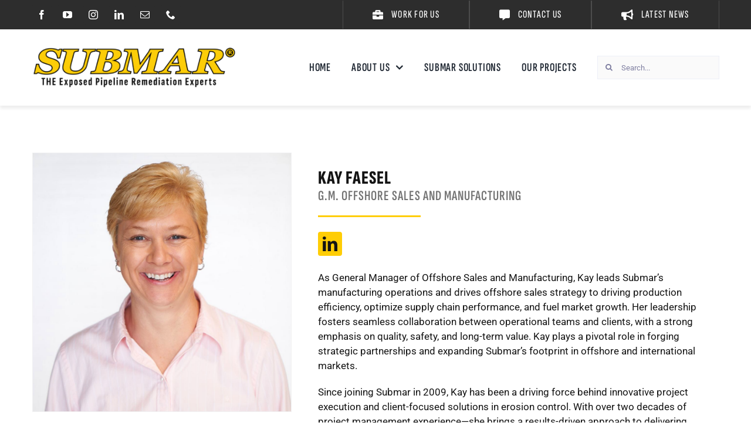

--- FILE ---
content_type: text/html; charset=UTF-8
request_url: https://submar.com/team/kay-faesel/
body_size: 13852
content:
<!DOCTYPE html>
<html class="avada-html-layout-wide avada-html-header-position-top avada-is-100-percent-template" lang="en-US" prefix="og: http://ogp.me/ns# fb: http://ogp.me/ns/fb#">
<head>
	<meta http-equiv="X-UA-Compatible" content="IE=edge" />
	<meta http-equiv="Content-Type" content="text/html; charset=utf-8"/>
	<meta name="viewport" content="width=device-width, initial-scale=1" />
	<title>Kay Faesel &#8211; Submar</title>
<meta name='robots' content='max-image-preview:large' />
<link rel="alternate" type="application/rss+xml" title="Submar &raquo; Feed" href="https://submar.com/feed/" />
<link rel="alternate" type="application/rss+xml" title="Submar &raquo; Comments Feed" href="https://submar.com/comments/feed/" />
								<link rel="icon" href="https://submar.com/wp-content/uploads/2025/02/S-YB-Icon-1.png" type="image/png" />
		
		
		
				<link rel="alternate" title="oEmbed (JSON)" type="application/json+oembed" href="https://submar.com/wp-json/oembed/1.0/embed?url=https%3A%2F%2Fsubmar.com%2Fteam%2Fkay-faesel%2F" />
<link rel="alternate" title="oEmbed (XML)" type="text/xml+oembed" href="https://submar.com/wp-json/oembed/1.0/embed?url=https%3A%2F%2Fsubmar.com%2Fteam%2Fkay-faesel%2F&#038;format=xml" />
					<meta name="description" content="Kay has been supporting the Submar mission since 2009 with 17 years of project management experience within the erosion control and oil and gas sectors. She specializes in building bridges between people and organizations, shared value strategies, process improvement, research and development, safety and quality control standards, and business development. She"/>
				
		<meta property="og:locale" content="en_US"/>
		<meta property="og:type" content="article"/>
		<meta property="og:site_name" content="Submar"/>
		<meta property="og:title" content="  Kay Faesel"/>
				<meta property="og:description" content="Kay has been supporting the Submar mission since 2009 with 17 years of project management experience within the erosion control and oil and gas sectors. She specializes in building bridges between people and organizations, shared value strategies, process improvement, research and development, safety and quality control standards, and business development. She"/>
				<meta property="og:url" content="https://submar.com/team/kay-faesel/"/>
										<meta property="article:published_time" content="2025-01-17T20:20:58+00:00"/>
							<meta property="article:modified_time" content="2025-09-10T15:13:56+00:00"/>
								<meta name="author" content="eighthats"/>
								<meta property="og:image" content="https://submar.com/wp-content/uploads/2025/01/Kay-Square.png"/>
		<meta property="og:image:width" content="1200"/>
		<meta property="og:image:height" content="1200"/>
		<meta property="og:image:type" content="image/png"/>
				<style id='wp-img-auto-sizes-contain-inline-css' type='text/css'>
img:is([sizes=auto i],[sizes^="auto," i]){contain-intrinsic-size:3000px 1500px}
/*# sourceURL=wp-img-auto-sizes-contain-inline-css */
</style>
<link rel='stylesheet' id='layerslider-css' href='https://submar.com/wp-content/plugins/LayerSlider/assets/static/layerslider/css/layerslider.css?ver=8.1.2' type='text/css' media='all' />
<link rel='stylesheet' id='fusion-dynamic-css-css' href='https://submar.com/wp-content/uploads/fusion-styles/a451cc5db3d2830db51129d1b0e37bdc.min.css?ver=3.14.2' type='text/css' media='all' />
<script type="text/javascript" src="https://submar.com/wp-includes/js/jquery/jquery.min.js?ver=3.7.1" id="jquery-core-js"></script>
<script type="text/javascript" id="layerslider-utils-js-extra">
/* <![CDATA[ */
var LS_Meta = {"v":"8.1.2","fixGSAP":"1"};
//# sourceURL=layerslider-utils-js-extra
/* ]]> */
</script>
<script type="text/javascript" src="https://submar.com/wp-content/plugins/LayerSlider/assets/static/layerslider/js/layerslider.utils.js?ver=8.1.2" id="layerslider-utils-js"></script>
<script type="text/javascript" src="https://submar.com/wp-content/plugins/LayerSlider/assets/static/layerslider/js/layerslider.kreaturamedia.jquery.js?ver=8.1.2" id="layerslider-js"></script>
<script type="text/javascript" src="https://submar.com/wp-content/plugins/LayerSlider/assets/static/layerslider/js/layerslider.transitions.js?ver=8.1.2" id="layerslider-transitions-js"></script>
<meta name="generator" content="Powered by LayerSlider 8.1.2 - Build Heros, Sliders, and Popups. Create Animations and Beautiful, Rich Web Content as Easy as Never Before on WordPress." />
<!-- LayerSlider updates and docs at: https://layerslider.com -->
<link rel="https://api.w.org/" href="https://submar.com/wp-json/" /><link rel="alternate" title="JSON" type="application/json" href="https://submar.com/wp-json/wp/v2/posts/2261" /><link rel="EditURI" type="application/rsd+xml" title="RSD" href="https://submar.com/xmlrpc.php?rsd" />
<meta name="generator" content="WordPress 6.9" />
<link rel="canonical" href="https://submar.com/team/kay-faesel/" />
<link rel='shortlink' href='https://submar.com/?p=2261' />
<link rel="preload" href="https://submar.com/wp-content/uploads/fusion-gfonts/1Ptxg8zYS_SKggPN4iEgvnHyvveLxVvaorCIPrE.woff2" as="font" type="font/woff2" crossorigin><link rel="preload" href="https://submar.com/wp-content/uploads/fusion-gfonts/KFO7CnqEu92Fr1ME7kSn66aGLdTylUAMa3yUBA.woff2" as="font" type="font/woff2" crossorigin><link rel="preload" href="https://submar.com/wp-content/uploads/fusion-gfonts/raxoHjafvdAIOju4GcIfJH0i7zi50X3zRtuLNiMS0fSuJk4.woff2" as="font" type="font/woff2" crossorigin><link rel="preload" href="https://submar.com/wp-content/uploads/fusion-gfonts/raxoHjafvdAIOju4GcIfJH0i7zi50X3zRtuLNiMS0fSuJk4.woff2" as="font" type="font/woff2" crossorigin><style type="text/css" id="css-fb-visibility">@media screen and (max-width: 640px){.fusion-no-small-visibility{display:none !important;}body .sm-text-align-center{text-align:center !important;}body .sm-text-align-left{text-align:left !important;}body .sm-text-align-right{text-align:right !important;}body .sm-text-align-justify{text-align:justify !important;}body .sm-flex-align-center{justify-content:center !important;}body .sm-flex-align-flex-start{justify-content:flex-start !important;}body .sm-flex-align-flex-end{justify-content:flex-end !important;}body .sm-mx-auto{margin-left:auto !important;margin-right:auto !important;}body .sm-ml-auto{margin-left:auto !important;}body .sm-mr-auto{margin-right:auto !important;}body .fusion-absolute-position-small{position:absolute;width:100%;}.awb-sticky.awb-sticky-small{ position: sticky; top: var(--awb-sticky-offset,0); }}@media screen and (min-width: 641px) and (max-width: 1024px){.fusion-no-medium-visibility{display:none !important;}body .md-text-align-center{text-align:center !important;}body .md-text-align-left{text-align:left !important;}body .md-text-align-right{text-align:right !important;}body .md-text-align-justify{text-align:justify !important;}body .md-flex-align-center{justify-content:center !important;}body .md-flex-align-flex-start{justify-content:flex-start !important;}body .md-flex-align-flex-end{justify-content:flex-end !important;}body .md-mx-auto{margin-left:auto !important;margin-right:auto !important;}body .md-ml-auto{margin-left:auto !important;}body .md-mr-auto{margin-right:auto !important;}body .fusion-absolute-position-medium{position:absolute;width:100%;}.awb-sticky.awb-sticky-medium{ position: sticky; top: var(--awb-sticky-offset,0); }}@media screen and (min-width: 1025px){.fusion-no-large-visibility{display:none !important;}body .lg-text-align-center{text-align:center !important;}body .lg-text-align-left{text-align:left !important;}body .lg-text-align-right{text-align:right !important;}body .lg-text-align-justify{text-align:justify !important;}body .lg-flex-align-center{justify-content:center !important;}body .lg-flex-align-flex-start{justify-content:flex-start !important;}body .lg-flex-align-flex-end{justify-content:flex-end !important;}body .lg-mx-auto{margin-left:auto !important;margin-right:auto !important;}body .lg-ml-auto{margin-left:auto !important;}body .lg-mr-auto{margin-right:auto !important;}body .fusion-absolute-position-large{position:absolute;width:100%;}.awb-sticky.awb-sticky-large{ position: sticky; top: var(--awb-sticky-offset,0); }}</style><script>document.addEventListener("DOMContentLoaded", function () {
  function openTabFromHash() {
    // strip “#” and optional underscore
    var rawHash = window.location.hash.replace(/^#_?/, "");
    
    // try matching "3" or "solution-3"
    var digitsMatch   = rawHash.match(/^(\d+)$/);
    var solutionMatch = rawHash.match(/^solution-(\d+)$/);
    
    // pick whichever matched
    var num = digitsMatch
      ? digitsMatch[1]
      : solutionMatch
        ? solutionMatch[1]
        : null;
    
    if (!num) return;
    
    var tabIndex   = parseInt(num, 10) - 1;
    var tabNav     = document.querySelectorAll(".fusion-tabs .nav-tabs li");
    var tabContent = document.querySelectorAll(".fusion-tabs .tab-pane");

    if (tabIndex >= 0 && tabIndex < tabNav.length) {
      tabNav    .forEach(tab  => tab.classList.remove("active"));
      tabContent.forEach(pane => pane.classList.remove("active"));

      tabNav[tabIndex].querySelector("a").click();

      setTimeout(() => {
        var anchor = document.getElementById("tab-anchor");
        if (anchor) anchor.scrollIntoView({ behavior: "smooth" });
      }, 300);
    }
  }

  openTabFromHash();
  window.addEventListener("hashchange", openTabFromHash);
});
</script>		<script type="text/javascript">
			var doc = document.documentElement;
			doc.setAttribute( 'data-useragent', navigator.userAgent );
		</script>
		
	<style id='global-styles-inline-css' type='text/css'>
:root{--wp--preset--aspect-ratio--square: 1;--wp--preset--aspect-ratio--4-3: 4/3;--wp--preset--aspect-ratio--3-4: 3/4;--wp--preset--aspect-ratio--3-2: 3/2;--wp--preset--aspect-ratio--2-3: 2/3;--wp--preset--aspect-ratio--16-9: 16/9;--wp--preset--aspect-ratio--9-16: 9/16;--wp--preset--color--black: #000000;--wp--preset--color--cyan-bluish-gray: #abb8c3;--wp--preset--color--white: #ffffff;--wp--preset--color--pale-pink: #f78da7;--wp--preset--color--vivid-red: #cf2e2e;--wp--preset--color--luminous-vivid-orange: #ff6900;--wp--preset--color--luminous-vivid-amber: #fcb900;--wp--preset--color--light-green-cyan: #7bdcb5;--wp--preset--color--vivid-green-cyan: #00d084;--wp--preset--color--pale-cyan-blue: #8ed1fc;--wp--preset--color--vivid-cyan-blue: #0693e3;--wp--preset--color--vivid-purple: #9b51e0;--wp--preset--color--awb-color-1: #ffffff;--wp--preset--color--awb-color-2: #f1f1f2;--wp--preset--color--awb-color-3: #d5d5e0;--wp--preset--color--awb-color-4: #edeff7;--wp--preset--color--awb-color-5: #ffcd05;--wp--preset--color--awb-color-6: #747474;--wp--preset--color--awb-color-7: #2d2d2d;--wp--preset--color--awb-color-8: #141414;--wp--preset--gradient--vivid-cyan-blue-to-vivid-purple: linear-gradient(135deg,rgb(6,147,227) 0%,rgb(155,81,224) 100%);--wp--preset--gradient--light-green-cyan-to-vivid-green-cyan: linear-gradient(135deg,rgb(122,220,180) 0%,rgb(0,208,130) 100%);--wp--preset--gradient--luminous-vivid-amber-to-luminous-vivid-orange: linear-gradient(135deg,rgb(252,185,0) 0%,rgb(255,105,0) 100%);--wp--preset--gradient--luminous-vivid-orange-to-vivid-red: linear-gradient(135deg,rgb(255,105,0) 0%,rgb(207,46,46) 100%);--wp--preset--gradient--very-light-gray-to-cyan-bluish-gray: linear-gradient(135deg,rgb(238,238,238) 0%,rgb(169,184,195) 100%);--wp--preset--gradient--cool-to-warm-spectrum: linear-gradient(135deg,rgb(74,234,220) 0%,rgb(151,120,209) 20%,rgb(207,42,186) 40%,rgb(238,44,130) 60%,rgb(251,105,98) 80%,rgb(254,248,76) 100%);--wp--preset--gradient--blush-light-purple: linear-gradient(135deg,rgb(255,206,236) 0%,rgb(152,150,240) 100%);--wp--preset--gradient--blush-bordeaux: linear-gradient(135deg,rgb(254,205,165) 0%,rgb(254,45,45) 50%,rgb(107,0,62) 100%);--wp--preset--gradient--luminous-dusk: linear-gradient(135deg,rgb(255,203,112) 0%,rgb(199,81,192) 50%,rgb(65,88,208) 100%);--wp--preset--gradient--pale-ocean: linear-gradient(135deg,rgb(255,245,203) 0%,rgb(182,227,212) 50%,rgb(51,167,181) 100%);--wp--preset--gradient--electric-grass: linear-gradient(135deg,rgb(202,248,128) 0%,rgb(113,206,126) 100%);--wp--preset--gradient--midnight: linear-gradient(135deg,rgb(2,3,129) 0%,rgb(40,116,252) 100%);--wp--preset--font-size--small: 12.75px;--wp--preset--font-size--medium: 20px;--wp--preset--font-size--large: 25.5px;--wp--preset--font-size--x-large: 42px;--wp--preset--font-size--normal: 17px;--wp--preset--font-size--xlarge: 34px;--wp--preset--font-size--huge: 51px;--wp--preset--spacing--20: 0.44rem;--wp--preset--spacing--30: 0.67rem;--wp--preset--spacing--40: 1rem;--wp--preset--spacing--50: 1.5rem;--wp--preset--spacing--60: 2.25rem;--wp--preset--spacing--70: 3.38rem;--wp--preset--spacing--80: 5.06rem;--wp--preset--shadow--natural: 6px 6px 9px rgba(0, 0, 0, 0.2);--wp--preset--shadow--deep: 12px 12px 50px rgba(0, 0, 0, 0.4);--wp--preset--shadow--sharp: 6px 6px 0px rgba(0, 0, 0, 0.2);--wp--preset--shadow--outlined: 6px 6px 0px -3px rgb(255, 255, 255), 6px 6px rgb(0, 0, 0);--wp--preset--shadow--crisp: 6px 6px 0px rgb(0, 0, 0);}:where(.is-layout-flex){gap: 0.5em;}:where(.is-layout-grid){gap: 0.5em;}body .is-layout-flex{display: flex;}.is-layout-flex{flex-wrap: wrap;align-items: center;}.is-layout-flex > :is(*, div){margin: 0;}body .is-layout-grid{display: grid;}.is-layout-grid > :is(*, div){margin: 0;}:where(.wp-block-columns.is-layout-flex){gap: 2em;}:where(.wp-block-columns.is-layout-grid){gap: 2em;}:where(.wp-block-post-template.is-layout-flex){gap: 1.25em;}:where(.wp-block-post-template.is-layout-grid){gap: 1.25em;}.has-black-color{color: var(--wp--preset--color--black) !important;}.has-cyan-bluish-gray-color{color: var(--wp--preset--color--cyan-bluish-gray) !important;}.has-white-color{color: var(--wp--preset--color--white) !important;}.has-pale-pink-color{color: var(--wp--preset--color--pale-pink) !important;}.has-vivid-red-color{color: var(--wp--preset--color--vivid-red) !important;}.has-luminous-vivid-orange-color{color: var(--wp--preset--color--luminous-vivid-orange) !important;}.has-luminous-vivid-amber-color{color: var(--wp--preset--color--luminous-vivid-amber) !important;}.has-light-green-cyan-color{color: var(--wp--preset--color--light-green-cyan) !important;}.has-vivid-green-cyan-color{color: var(--wp--preset--color--vivid-green-cyan) !important;}.has-pale-cyan-blue-color{color: var(--wp--preset--color--pale-cyan-blue) !important;}.has-vivid-cyan-blue-color{color: var(--wp--preset--color--vivid-cyan-blue) !important;}.has-vivid-purple-color{color: var(--wp--preset--color--vivid-purple) !important;}.has-black-background-color{background-color: var(--wp--preset--color--black) !important;}.has-cyan-bluish-gray-background-color{background-color: var(--wp--preset--color--cyan-bluish-gray) !important;}.has-white-background-color{background-color: var(--wp--preset--color--white) !important;}.has-pale-pink-background-color{background-color: var(--wp--preset--color--pale-pink) !important;}.has-vivid-red-background-color{background-color: var(--wp--preset--color--vivid-red) !important;}.has-luminous-vivid-orange-background-color{background-color: var(--wp--preset--color--luminous-vivid-orange) !important;}.has-luminous-vivid-amber-background-color{background-color: var(--wp--preset--color--luminous-vivid-amber) !important;}.has-light-green-cyan-background-color{background-color: var(--wp--preset--color--light-green-cyan) !important;}.has-vivid-green-cyan-background-color{background-color: var(--wp--preset--color--vivid-green-cyan) !important;}.has-pale-cyan-blue-background-color{background-color: var(--wp--preset--color--pale-cyan-blue) !important;}.has-vivid-cyan-blue-background-color{background-color: var(--wp--preset--color--vivid-cyan-blue) !important;}.has-vivid-purple-background-color{background-color: var(--wp--preset--color--vivid-purple) !important;}.has-black-border-color{border-color: var(--wp--preset--color--black) !important;}.has-cyan-bluish-gray-border-color{border-color: var(--wp--preset--color--cyan-bluish-gray) !important;}.has-white-border-color{border-color: var(--wp--preset--color--white) !important;}.has-pale-pink-border-color{border-color: var(--wp--preset--color--pale-pink) !important;}.has-vivid-red-border-color{border-color: var(--wp--preset--color--vivid-red) !important;}.has-luminous-vivid-orange-border-color{border-color: var(--wp--preset--color--luminous-vivid-orange) !important;}.has-luminous-vivid-amber-border-color{border-color: var(--wp--preset--color--luminous-vivid-amber) !important;}.has-light-green-cyan-border-color{border-color: var(--wp--preset--color--light-green-cyan) !important;}.has-vivid-green-cyan-border-color{border-color: var(--wp--preset--color--vivid-green-cyan) !important;}.has-pale-cyan-blue-border-color{border-color: var(--wp--preset--color--pale-cyan-blue) !important;}.has-vivid-cyan-blue-border-color{border-color: var(--wp--preset--color--vivid-cyan-blue) !important;}.has-vivid-purple-border-color{border-color: var(--wp--preset--color--vivid-purple) !important;}.has-vivid-cyan-blue-to-vivid-purple-gradient-background{background: var(--wp--preset--gradient--vivid-cyan-blue-to-vivid-purple) !important;}.has-light-green-cyan-to-vivid-green-cyan-gradient-background{background: var(--wp--preset--gradient--light-green-cyan-to-vivid-green-cyan) !important;}.has-luminous-vivid-amber-to-luminous-vivid-orange-gradient-background{background: var(--wp--preset--gradient--luminous-vivid-amber-to-luminous-vivid-orange) !important;}.has-luminous-vivid-orange-to-vivid-red-gradient-background{background: var(--wp--preset--gradient--luminous-vivid-orange-to-vivid-red) !important;}.has-very-light-gray-to-cyan-bluish-gray-gradient-background{background: var(--wp--preset--gradient--very-light-gray-to-cyan-bluish-gray) !important;}.has-cool-to-warm-spectrum-gradient-background{background: var(--wp--preset--gradient--cool-to-warm-spectrum) !important;}.has-blush-light-purple-gradient-background{background: var(--wp--preset--gradient--blush-light-purple) !important;}.has-blush-bordeaux-gradient-background{background: var(--wp--preset--gradient--blush-bordeaux) !important;}.has-luminous-dusk-gradient-background{background: var(--wp--preset--gradient--luminous-dusk) !important;}.has-pale-ocean-gradient-background{background: var(--wp--preset--gradient--pale-ocean) !important;}.has-electric-grass-gradient-background{background: var(--wp--preset--gradient--electric-grass) !important;}.has-midnight-gradient-background{background: var(--wp--preset--gradient--midnight) !important;}.has-small-font-size{font-size: var(--wp--preset--font-size--small) !important;}.has-medium-font-size{font-size: var(--wp--preset--font-size--medium) !important;}.has-large-font-size{font-size: var(--wp--preset--font-size--large) !important;}.has-x-large-font-size{font-size: var(--wp--preset--font-size--x-large) !important;}
/*# sourceURL=global-styles-inline-css */
</style>
</head>

<body class="wp-singular post-template-default single single-post postid-2261 single-format-standard wp-theme-Avada fusion-image-hovers fusion-pagination-sizing fusion-button_type-flat fusion-button_span-no fusion-button_gradient-linear avada-image-rollover-circle-yes avada-image-rollover-yes avada-image-rollover-direction-center_vertical fusion-body ltr fusion-sticky-header no-tablet-sticky-header no-mobile-sticky-header no-mobile-totop fusion-disable-outline fusion-sub-menu-fade mobile-logo-pos-left layout-wide-mode avada-has-boxed-modal-shadow-none layout-scroll-offset-full avada-has-zero-margin-offset-top fusion-top-header menu-text-align-center mobile-menu-design-modern fusion-show-pagination-text fusion-header-layout-v1 avada-responsive avada-footer-fx-none avada-menu-highlight-style-arrow fusion-search-form-classic fusion-main-menu-search-dropdown fusion-avatar-square avada-dropdown-styles avada-blog-layout-large avada-blog-archive-layout-grid avada-header-shadow-no avada-menu-icon-position-left avada-has-megamenu-shadow avada-has-mainmenu-dropdown-divider avada-has-header-100-width avada-has-pagetitle-bg-full avada-has-100-footer avada-has-breadcrumb-mobile-hidden avada-has-titlebar-bar_and_content avada-social-full-transparent avada-has-pagination-padding avada-flyout-menu-direction-fade avada-ec-views-v1" data-awb-post-id="2261">
		<a class="skip-link screen-reader-text" href="#content">Skip to content</a>

	<div id="boxed-wrapper">
		
		<div id="wrapper" class="fusion-wrapper">
			<div id="home" style="position:relative;top:-1px;"></div>
												<div class="fusion-tb-header"><div class="fusion-fullwidth fullwidth-box fusion-builder-row-1 fusion-flex-container has-pattern-background has-mask-background nonhundred-percent-fullwidth non-hundred-percent-height-scrolling fusion-no-small-visibility fusion-no-medium-visibility" style="--awb-border-sizes-top:1px;--awb-border-sizes-bottom:1px;--awb-border-sizes-left:0px;--awb-border-sizes-right:0px;--awb-border-color:hsla(var(--awb-color7-h),var(--awb-color7-s),var(--awb-color7-l),calc(var(--awb-color7-a) - 85%));--awb-border-radius-top-left:0px;--awb-border-radius-top-right:0px;--awb-border-radius-bottom-right:0px;--awb-border-radius-bottom-left:0px;--awb-padding-right:6%;--awb-padding-left:6%;--awb-padding-top-medium:10px;--awb-padding-bottom-medium:0px;--awb-margin-top-medium:0px;--awb-background-color:var(--awb-color7);--awb-flex-wrap:wrap;" ><div class="fusion-builder-row fusion-row fusion-flex-align-items-flex-start fusion-flex-content-wrap" style="max-width:1216.8px;margin-left: calc(-4% / 2 );margin-right: calc(-4% / 2 );"><div class="fusion-layout-column fusion_builder_column fusion-builder-column-0 fusion_builder_column_1_3 1_3 fusion-flex-column fusion-flex-align-self-center" style="--awb-padding-bottom-medium:10px;--awb-bg-size:cover;--awb-width-large:33.333333333333%;--awb-margin-top-large:0px;--awb-spacing-right-large:5.76%;--awb-margin-bottom-large:0px;--awb-spacing-left-large:0%;--awb-width-medium:100%;--awb-order-medium:0;--awb-spacing-right-medium:1.92%;--awb-spacing-left-medium:1.92%;--awb-width-small:100%;--awb-order-small:0;--awb-spacing-right-small:1.92%;--awb-spacing-left-small:1.92%;"><div class="fusion-column-wrapper fusion-column-has-shadow fusion-flex-justify-content-flex-start fusion-content-layout-row fusion-flex-align-items-center"><div class="fusion-social-links fusion-social-links-1" style="--awb-margin-top:0px;--awb-margin-right:0px;--awb-margin-bottom:0px;--awb-margin-left:0px;--awb-box-border-top:1px;--awb-box-border-right:1px;--awb-box-border-bottom:1px;--awb-box-border-left:1px;--awb-icon-colors-hover:var(--awb-color5);--awb-box-colors-hover:var(--awb-color7);--awb-box-border-color:var(--awb-color7);--awb-box-border-color-hover:var(--awb-color7);"><div class="fusion-social-networks boxed-icons color-type-custom"><div class="fusion-social-networks-wrapper"><a class="fusion-social-network-icon fusion-tooltip fusion-facebook awb-icon-facebook" style="color:var(--awb-color1);font-size:16px;width:16px;background-color:var(--awb-color7);border-color:var(--awb-color7);border-radius:4px;" data-placement="top" data-title="Facebook" data-toggle="tooltip" title="Facebook" aria-label="facebook" target="_blank" rel="noopener noreferrer" href="https://www.facebook.com/submarinc/"></a><a class="fusion-social-network-icon fusion-tooltip fusion-youtube awb-icon-youtube" style="color:var(--awb-color1);font-size:16px;width:16px;background-color:var(--awb-color7);border-color:var(--awb-color7);border-radius:4px;" data-placement="top" data-title="YouTube" data-toggle="tooltip" title="YouTube" aria-label="youtube" target="_blank" rel="noopener noreferrer" href="https://www.youtube.com/user/SubmarInc"></a><a class="fusion-social-network-icon fusion-tooltip fusion-instagram awb-icon-instagram" style="color:var(--awb-color1);font-size:16px;width:16px;background-color:var(--awb-color7);border-color:var(--awb-color7);border-radius:4px;" data-placement="top" data-title="Instagram" data-toggle="tooltip" title="Instagram" aria-label="instagram" target="_blank" rel="noopener noreferrer" href="https://www.instagram.com/submarllc/"></a><a class="fusion-social-network-icon fusion-tooltip fusion-linkedin awb-icon-linkedin" style="color:var(--awb-color1);font-size:16px;width:16px;background-color:var(--awb-color7);border-color:var(--awb-color7);border-radius:4px;" data-placement="top" data-title="LinkedIn" data-toggle="tooltip" title="LinkedIn" aria-label="linkedin" target="_blank" rel="noopener noreferrer" href="https://www.linkedin.com/company/submar-llc/"></a><a class="fusion-social-network-icon fusion-tooltip fusion-mail awb-icon-mail" style="color:var(--awb-color1);font-size:16px;width:16px;background-color:var(--awb-color7);border-color:var(--awb-color7);border-radius:4px;" data-placement="top" data-title="Email" data-toggle="tooltip" title="Email" aria-label="mail" target="_blank" rel="noopener noreferrer" href="mailto:&#099;&#115;tr&#111;&#117;&#100;&#064;&#115;ub&#109;a&#114;&#046;c&#111;&#109;"></a><a class="fusion-social-network-icon fusion-tooltip fusion-phone awb-icon-phone" style="color:var(--awb-color1);font-size:16px;width:16px;background-color:var(--awb-color7);border-color:var(--awb-color7);border-radius:4px;" data-placement="top" data-title="Phone" data-toggle="tooltip" title="Phone" aria-label="phone" target="_self" rel="noopener noreferrer" href="tel:8009782627"></a></div></div></div></div></div><div class="fusion-layout-column fusion_builder_column fusion-builder-column-1 fusion_builder_column_2_3 2_3 fusion-flex-column fusion-flex-align-self-center" style="--awb-bg-size:cover;--awb-width-large:66.666666666667%;--awb-margin-top-large:0px;--awb-spacing-right-large:0%;--awb-margin-bottom-large:0px;--awb-spacing-left-large:0%;--awb-width-medium:100%;--awb-order-medium:0;--awb-spacing-right-medium:1.92%;--awb-spacing-left-medium:1.92%;--awb-width-small:100%;--awb-order-small:0;--awb-spacing-right-small:1.92%;--awb-spacing-left-small:1.92%;"><div class="fusion-column-wrapper fusion-column-has-shadow fusion-flex-justify-content-flex-end fusion-content-layout-row fusion-flex-align-items-center"><div ><a class="fusion-button button-flat fusion-button-default-size button-custom fusion-button-default button-1 fusion-button-default-span fusion-button-default-type" style="--button_accent_color:var(--awb-color1);--button_border_color:hsla(var(--awb-color1-h),var(--awb-color1-s),var(--awb-color1-l),calc(var(--awb-color1-a) - 85%));--button_accent_hover_color:var(--awb-color7);--button_border_hover_color:var(--awb-color5);--button_border_width-top:0px;--button_border_width-right:1px;--button_border_width-bottom:0px;--button_border_width-left:1px;--button_gradient_top_color:var(--awb-color7);--button_gradient_bottom_color:var(--awb-color7);--button_gradient_top_color_hover:var(--awb-color5);--button_gradient_bottom_color_hover:var(--awb-color5);--button_text_transform:uppercase;--button_line_height:1;--button_padding-top:15px;--button_padding-bottom:15px;--button_typography-letter-spacing:1.25px;--button_typography-font-family:&quot;Sofia Sans Extra Condensed&quot;;--button_typography-font-style:normal;--button_typography-font-weight:500;" target="_self" href="/careers"><i class="fa-briefcase fas awb-button__icon awb-button__icon--default button-icon-left" aria-hidden="true"></i><span class="fusion-button-text awb-button__text awb-button__text--default">Work For Us</span></a></div><div ><a class="fusion-button button-flat fusion-button-default-size button-custom fusion-button-default button-2 fusion-button-default-span fusion-button-default-type" style="--button_accent_color:var(--awb-color1);--button_border_color:hsla(var(--awb-color1-h),var(--awb-color1-s),var(--awb-color1-l),calc(var(--awb-color1-a) - 85%));--button_accent_hover_color:var(--awb-color7);--button_border_hover_color:var(--awb-color5);--button_border_width-top:0px;--button_border_width-right:1px;--button_border_width-bottom:0px;--button_border_width-left:1px;--button_gradient_top_color:var(--awb-color7);--button_gradient_bottom_color:var(--awb-color7);--button_gradient_top_color_hover:var(--awb-color5);--button_gradient_bottom_color_hover:var(--awb-color5);--button_text_transform:uppercase;--button_line_height:1;--button_padding-top:15px;--button_padding-bottom:15px;--button_typography-letter-spacing:1.25px;--button_typography-font-family:&quot;Sofia Sans Extra Condensed&quot;;--button_typography-font-style:normal;--button_typography-font-weight:500;" target="_self" href="/contact"><i class="fa-comment-alt fas awb-button__icon awb-button__icon--default button-icon-left" aria-hidden="true"></i><span class="fusion-button-text awb-button__text awb-button__text--default">Contact Us</span></a></div><div ><a class="fusion-button button-flat fusion-button-default-size button-custom fusion-button-default button-3 fusion-button-default-span fusion-button-default-type" style="--button_accent_color:var(--awb-color1);--button_border_color:hsla(var(--awb-color1-h),var(--awb-color1-s),var(--awb-color1-l),calc(var(--awb-color1-a) - 85%));--button_accent_hover_color:var(--awb-color7);--button_border_hover_color:var(--awb-color5);--button_border_width-top:0px;--button_border_width-right:1px;--button_border_width-bottom:0px;--button_border_width-left:1px;--button_gradient_top_color:var(--awb-color7);--button_gradient_bottom_color:var(--awb-color7);--button_gradient_top_color_hover:var(--awb-color5);--button_gradient_bottom_color_hover:var(--awb-color5);--button_text_transform:uppercase;--button_line_height:1;--button_padding-top:15px;--button_padding-bottom:15px;--button_typography-letter-spacing:1.25px;--button_typography-font-family:&quot;Sofia Sans Extra Condensed&quot;;--button_typography-font-style:normal;--button_typography-font-weight:500;" target="_self" href="/news"><i class="fa-bullhorn fas awb-button__icon awb-button__icon--default button-icon-left" aria-hidden="true"></i><span class="fusion-button-text awb-button__text awb-button__text--default">Latest News</span></a></div></div></div></div></div><div class="fusion-fullwidth fullwidth-box fusion-builder-row-2 fusion-flex-container nonhundred-percent-fullwidth non-hundred-percent-height-scrolling fusion-sticky-container fusion-custom-z-index" style="--awb-border-radius-top-left:0px;--awb-border-radius-top-right:0px;--awb-border-radius-bottom-right:0px;--awb-border-radius-bottom-left:0px;--awb-z-index:20000;--awb-padding-top:0px;--awb-padding-right:6%;--awb-padding-bottom:0px;--awb-padding-left:6%;--awb-padding-top-small:20px;--awb-padding-bottom-small:20px;--awb-background-color:var(--awb-color1);--awb-flex-wrap:wrap;--awb-box-shadow:0px 5px 5px 0px hsla(var(--awb-color8-h),var(--awb-color8-s),calc( var(--awb-color8-l) - 20% ),calc( var(--awb-color8-a) - 93% ));" data-transition-offset="0" data-scroll-offset="0" data-sticky-large-visibility="1" ><div class="fusion-builder-row fusion-row fusion-flex-align-items-center fusion-flex-justify-content-space-around fusion-flex-content-wrap" style="max-width:1216.8px;margin-left: calc(-4% / 2 );margin-right: calc(-4% / 2 );"><div class="fusion-layout-column fusion_builder_column fusion-builder-column-2 fusion_builder_column_1_3 1_3 fusion-flex-column fusion-flex-align-self-center" style="--awb-padding-top-medium:15px;--awb-padding-bottom-medium:15px;--awb-padding-top-small:15px;--awb-padding-bottom-small:15px;--awb-bg-size:cover;--awb-width-large:33.333333333333%;--awb-margin-top-large:0px;--awb-spacing-right-large:5.76%;--awb-margin-bottom-large:0px;--awb-spacing-left-large:0%;--awb-width-medium:50%;--awb-order-medium:0;--awb-spacing-right-medium:3.84%;--awb-spacing-left-medium:0%;--awb-width-small:66.666666666667%;--awb-order-small:0;--awb-spacing-right-small:2.88%;--awb-spacing-left-small:0%;"><div class="fusion-column-wrapper fusion-column-has-shadow fusion-flex-justify-content-flex-start fusion-content-layout-row fusion-flex-align-items-stretch"><div class="fusion-image-element " style="text-align:left;--awb-max-width:350px;--awb-caption-title-font-family:var(--h2_typography-font-family);--awb-caption-title-font-weight:var(--h2_typography-font-weight);--awb-caption-title-font-style:var(--h2_typography-font-style);--awb-caption-title-size:var(--h2_typography-font-size);--awb-caption-title-transform:var(--h2_typography-text-transform);--awb-caption-title-line-height:var(--h2_typography-line-height);--awb-caption-title-letter-spacing:var(--h2_typography-letter-spacing);"><span class=" fusion-imageframe imageframe-none imageframe-1 hover-type-none"><a class="fusion-no-lightbox" href="https://submar.com/" target="_self" aria-label="Submar Website Logo 2024"><img fetchpriority="high" decoding="async" width="1024" height="200" src="https://submar.com/wp-content/uploads/2024/11/Submar-Website-Logo-2024-1024x200.png" alt class="img-responsive wp-image-1600 disable-lazyload" srcset="https://submar.com/wp-content/uploads/2024/11/Submar-Website-Logo-2024-200x39.png 200w, https://submar.com/wp-content/uploads/2024/11/Submar-Website-Logo-2024-400x78.png 400w, https://submar.com/wp-content/uploads/2024/11/Submar-Website-Logo-2024-600x117.png 600w, https://submar.com/wp-content/uploads/2024/11/Submar-Website-Logo-2024-800x156.png 800w, https://submar.com/wp-content/uploads/2024/11/Submar-Website-Logo-2024-1200x234.png 1200w, https://submar.com/wp-content/uploads/2024/11/Submar-Website-Logo-2024.png 1794w" sizes="(max-width: 1024px) 100vw, (max-width: 640px) 100vw, 400px" /></a></span></div></div></div><div class="fusion-layout-column fusion_builder_column fusion-builder-column-3 fusion_builder_column_2_3 2_3 fusion-flex-column fusion-flex-align-self-center" style="--awb-bg-size:cover;--awb-width-large:66.666666666667%;--awb-margin-top-large:0px;--awb-spacing-right-large:0%;--awb-margin-bottom-large:0px;--awb-spacing-left-large:0%;--awb-width-medium:50%;--awb-order-medium:0;--awb-spacing-right-medium:0%;--awb-spacing-left-medium:0%;--awb-width-small:33.333333333333%;--awb-order-small:0;--awb-spacing-right-small:0%;--awb-spacing-left-small:0%;"><div class="fusion-column-wrapper fusion-column-has-shadow fusion-flex-justify-content-flex-end fusion-content-layout-row fusion-flex-align-items-center"><nav class="awb-menu awb-menu_row awb-menu_em-hover mobile-mode-collapse-to-button awb-menu_icons-left awb-menu_dc-yes mobile-trigger-fullwidth-off awb-menu_mobile-toggle awb-menu_indent-left mobile-size-full-absolute loading mega-menu-loading awb-menu_desktop awb-menu_arrows-active awb-menu_arrows-main awb-menu_arrows-sub awb-menu_dropdown awb-menu_expand-right awb-menu_transition-fade" style="--awb-font-size:20px;--awb-text-transform:uppercase;--awb-min-height:130px;--awb-bg:var(--awb-color1);--awb-gap:35px;--awb-justify-content:flex-end;--awb-letter-spacing:.8px;--awb-active-color:var(--awb-color5);--awb-active-bg:var(--awb-color1);--awb-submenu-color:var(--awb-color6);--awb-submenu-sep-color:hsla(var(--awb-color6-h),var(--awb-color6-s),var(--awb-color6-l),calc(var(--awb-color6-a) - 55%));--awb-submenu-items-padding-top:15px;--awb-submenu-items-padding-right:25px;--awb-submenu-items-padding-bottom:15px;--awb-submenu-items-padding-left:25px;--awb-submenu-active-bg:var(--awb-color4);--awb-submenu-active-color:var(--awb-color8);--awb-submenu-space:20px;--awb-submenu-font-size:15px;--awb-submenu-text-transform:none;--awb-icons-size:14;--awb-arrows-size-height:8px;--awb-arrows-size-width:10px;--awb-main-justify-content:flex-start;--awb-sub-justify-content:flex-start;--awb-mobile-nav-button-align-hor:flex-end;--awb-mobile-bg:hsla(var(--awb-color1-h),var(--awb-color1-s),calc(var(--awb-color1-l) + 77%),var(--awb-color1-a));--awb-mobile-nav-items-height:60;--awb-mobile-active-bg:var(--awb-color4);--awb-mobile-active-color:var(--awb-color8);--awb-mobile-trigger-font-size:24px;--awb-trigger-padding-right:0px;--awb-mobile-trigger-color:var(--awb-color5);--awb-mobile-nav-trigger-bottom-margin:33px;--awb-mobile-font-size:16px;--awb-mobile-justify:flex-start;--awb-mobile-caret-left:auto;--awb-mobile-caret-right:0;--awb-fusion-font-family-typography:&quot;Sofia Sans Extra Condensed&quot;;--awb-fusion-font-style-typography:normal;--awb-fusion-font-weight-typography:600;--awb-fusion-font-family-submenu-typography:&quot;Raleway&quot;;--awb-fusion-font-style-submenu-typography:normal;--awb-fusion-font-weight-submenu-typography:400;--awb-fusion-font-family-mobile-typography:&quot;Raleway&quot;;--awb-fusion-font-style-mobile-typography:normal;--awb-fusion-font-weight-mobile-typography:400;" aria-label="Construction Main Menu" data-breakpoint="1024" data-count="0" data-transition-type="fade" data-transition-time="300" data-expand="right"><button type="button" class="awb-menu__m-toggle" aria-expanded="false" aria-controls="menu-construction-main-menu"><span class="awb-menu__m-toggle-inner"><span class="collapsed-nav-text">MENU</span><span class="awb-menu__m-collapse-icon"><span class="awb-menu__m-collapse-icon-open constructionbars-solid1"></span><span class="awb-menu__m-collapse-icon-close constructiontimes-solid1"></span></span></span></button><ul id="menu-construction-main-menu" class="fusion-menu awb-menu__main-ul awb-menu__main-ul_row"><li  id="menu-item-1480"  class="menu-item menu-item-type-custom menu-item-object-custom menu-item-home menu-item-1480 awb-menu__li awb-menu__main-li awb-menu__main-li_regular awb-menu__main-li_with-active-arrow awb-menu__main-li_with-main-arrow awb-menu__main-li_with-arrow"  data-item-id="1480"><span class="awb-menu__main-background-default awb-menu__main-background-default_fade"></span><span class="awb-menu__main-background-active awb-menu__main-background-active_fade"></span><a  href="https://submar.com/" class="awb-menu__main-a awb-menu__main-a_regular"><span class="menu-text">Home</span></a></li><li  id="menu-item-1481"  class="menu-item menu-item-type-post_type menu-item-object-page menu-item-has-children menu-item-1481 awb-menu__li awb-menu__main-li awb-menu__main-li_regular awb-menu__main-li_with-active-arrow awb-menu__main-li_with-main-arrow awb-menu__main-li_with-sub-arrow awb-menu__main-li_with-arrow"  data-item-id="1481"><span class="awb-menu__main-background-default awb-menu__main-background-default_fade"></span><span class="awb-menu__main-background-active awb-menu__main-background-active_fade"></span><a  href="https://submar.com/about/" class="awb-menu__main-a awb-menu__main-a_regular"><span class="menu-text">About Us</span><span class="awb-menu__open-nav-submenu-hover"></span></a><button type="button" aria-label="Open submenu of About Us" aria-expanded="false" class="awb-menu__open-nav-submenu_mobile awb-menu__open-nav-submenu_main"></button><span class="awb-menu__sub-arrow"></span><ul class="awb-menu__sub-ul awb-menu__sub-ul_main"><li  id="menu-item-3074"  class="menu-item menu-item-type-post_type menu-item-object-page menu-item-3074 awb-menu__li awb-menu__sub-li" ><a  href="https://submar.com/our-team/" class="awb-menu__sub-a"><span>Our Team</span></a></li><li  id="menu-item-1483"  class="menu-item menu-item-type-post_type menu-item-object-page menu-item-1483 awb-menu__li awb-menu__sub-li" ><a  href="https://submar.com/safety/" class="awb-menu__sub-a"><span>Safety Policy</span></a></li><li  id="menu-item-1482"  class="menu-item menu-item-type-post_type menu-item-object-page menu-item-1482 awb-menu__li awb-menu__sub-li" ><a  href="https://submar.com/news/" class="awb-menu__sub-a"><span>Submar News</span></a></li><li  id="menu-item-3073"  class="menu-item menu-item-type-post_type menu-item-object-page menu-item-3073 awb-menu__li awb-menu__sub-li" ><a  href="https://submar.com/careers/" class="awb-menu__sub-a"><span>Careers</span></a></li><li  id="menu-item-1484"  class="menu-item menu-item-type-post_type menu-item-object-page menu-item-1484 awb-menu__li awb-menu__sub-li" ><a  href="https://submar.com/contact/" class="awb-menu__sub-a"><span>Contact Us</span></a></li></ul></li><li  id="menu-item-1486"  class="menu-item menu-item-type-post_type menu-item-object-page menu-item-1486 awb-menu__li awb-menu__main-li awb-menu__main-li_regular awb-menu__main-li_with-active-arrow awb-menu__main-li_with-main-arrow awb-menu__main-li_with-arrow"  data-item-id="1486"><span class="awb-menu__main-background-default awb-menu__main-background-default_fade"></span><span class="awb-menu__main-background-active awb-menu__main-background-active_fade"></span><a  href="https://submar.com/solutions/" class="awb-menu__main-a awb-menu__main-a_regular"><span class="menu-text">Submar Solutions</span></a></li><li  id="menu-item-1487"  class="menu-item menu-item-type-post_type menu-item-object-page menu-item-1487 awb-menu__li awb-menu__main-li awb-menu__main-li_regular awb-menu__main-li_with-active-arrow awb-menu__main-li_with-main-arrow awb-menu__main-li_with-arrow"  data-item-id="1487"><span class="awb-menu__main-background-default awb-menu__main-background-default_fade"></span><span class="awb-menu__main-background-active awb-menu__main-background-active_fade"></span><a  href="https://submar.com/projects/" class="awb-menu__main-a awb-menu__main-a_regular"><span class="menu-text">Our Projects</span></a></li></ul></nav><div class="fusion-search-element fusion-search-element-1 fusion-no-small-visibility fusion-search-form-clean" style="--awb-margin-left:35px;--awb-input-height:40px;--awb-border-radius:0px;--awb-text-color:hsla(var(--awb-color3-h),var(--awb-color3-s),calc(var(--awb-color3-l) - 30%),var(--awb-color3-a));--awb-focus-border-color:hsla(var(--awb-color3-h),var(--awb-color3-s),calc(var(--awb-color3-l) - 10%),var(--awb-color3-a));--awb-text-size:13px;--awb-bg-color:hsla(var(--awb-color1-h),var(--awb-color1-s),calc(var(--awb-color1-l) - 2%),var(--awb-color1-a));">		<form role="search" class="searchform fusion-search-form  fusion-live-search fusion-search-form-clean" method="get" action="https://submar.com/">
			<div class="fusion-search-form-content">

				
				<div class="fusion-search-field search-field">
					<label><span class="screen-reader-text">Search for:</span>
													<input type="search" class="s fusion-live-search-input" name="s" id="fusion-live-search-input-0" autocomplete="off" placeholder="Search..." required aria-required="true" aria-label="Search..."/>
											</label>
				</div>
				<div class="fusion-search-button search-button">
					<input type="submit" class="fusion-search-submit searchsubmit" aria-label="Search" value="&#xf002;" />
										<div class="fusion-slider-loading"></div>
									</div>

				<input type="hidden" name="post_type[]" value="any" /><input type="hidden" name="search_limit_to_post_titles" value="0" /><input type="hidden" name="add_woo_product_skus" value="0" /><input type="hidden" name="live_min_character" value="5" /><input type="hidden" name="live_posts_per_page" value="5" /><input type="hidden" name="live_search_display_featured_image" value="0" /><input type="hidden" name="live_search_display_post_type" value="0" /><input type="hidden" name="fs" value="1" />
			</div>


							<div class="fusion-search-results-wrapper"><div class="fusion-search-results"></div></div>
			
		</form>
		</div></div></div></div></div>
</div>		<div id="sliders-container" class="fusion-slider-visibility">
					</div>
											
			<section class="fusion-page-title-bar fusion-tb-page-title-bar"></section>
						<main id="main" class="clearfix width-100">
				<div class="fusion-row" style="max-width:100%;">

<section id="content" style="width: 100%;">
						<script>document.addEventListener('DOMContentLoaded', function() {
  var trigger = document.querySelector('.hover-trigger');
  var targetPath = document.querySelector('.hover-target svg path');

  if(trigger && targetPath) {
    // Set the transition for the fill directly in JS
    targetPath.style.transition = 'fill 250ms ease';

    trigger.addEventListener('mouseenter', function() {
      targetPath.setAttribute('fill', 'rgba(255, 204, 0, 1)');
    });

    trigger.addEventListener('mouseleave', function() {
      targetPath.setAttribute('fill', 'rgba(255, 204, 0, 0)');
    });
  }
});
</script>			<div id="post-2261" class="post-2261 post type-post status-publish format-standard has-post-thumbnail hentry category-operations-management category-team tag-business-development tag-military-veteran tag-operations-management tag-pmp-certified tag-process-improvement tag-project-management tag-quality-control tag-safety-standards">

				<div class="post-content">
					<div class="fusion-fullwidth fullwidth-box fusion-builder-row-3 fusion-flex-container has-pattern-background has-mask-background nonhundred-percent-fullwidth non-hundred-percent-height-scrolling" style="--awb-border-radius-top-left:0px;--awb-border-radius-top-right:0px;--awb-border-radius-bottom-right:0px;--awb-border-radius-bottom-left:0px;--awb-flex-wrap:wrap;" ><div class="fusion-builder-row fusion-row fusion-flex-align-items-flex-start fusion-flex-content-wrap" style="max-width:1216.8px;margin-left: calc(-4% / 2 );margin-right: calc(-4% / 2 );"><div class="fusion-layout-column fusion_builder_column fusion-builder-column-4 fusion_builder_column_2_5 2_5 fusion-flex-column" style="--awb-bg-size:cover;--awb-border-color:var(--awb-color2);--awb-border-top:1px;--awb-border-right:1px;--awb-border-bottom:1px;--awb-border-left:1px;--awb-border-style:solid;--awb-width-large:40%;--awb-margin-top-large:0px;--awb-spacing-right-large:4.32%;--awb-margin-bottom-large:0px;--awb-spacing-left-large:4.8%;--awb-width-medium:50%;--awb-order-medium:0;--awb-margin-top-medium:31px;--awb-spacing-right-medium:3.456%;--awb-spacing-left-medium:3.84%;--awb-width-small:100%;--awb-order-small:0;--awb-spacing-right-small:1.92%;--awb-spacing-left-small:1.92%;"><div class="fusion-column-wrapper fusion-column-has-shadow fusion-flex-justify-content-flex-start fusion-content-layout-column"><div class="fusion-image-element " style="--awb-caption-title-font-family:var(--h2_typography-font-family);--awb-caption-title-font-weight:var(--h2_typography-font-weight);--awb-caption-title-font-style:var(--h2_typography-font-style);--awb-caption-title-size:var(--h2_typography-font-size);--awb-caption-title-transform:var(--h2_typography-text-transform);--awb-caption-title-line-height:var(--h2_typography-line-height);--awb-caption-title-letter-spacing:var(--h2_typography-letter-spacing);"><span class=" fusion-imageframe imageframe-none imageframe-2 hover-type-none"><img decoding="async" width="1200" height="1200" title="Kay &#8211; Square" src="https://submar.com/wp-content/uploads/2025/01/Kay-Square.png" data-orig-src="https://submar.com/wp-content/uploads/2025/01/Kay-Square.png" alt class="lazyload img-responsive wp-image-2157" srcset="data:image/svg+xml,%3Csvg%20xmlns%3D%27http%3A%2F%2Fwww.w3.org%2F2000%2Fsvg%27%20width%3D%271200%27%20height%3D%271200%27%20viewBox%3D%270%200%201200%201200%27%3E%3Crect%20width%3D%271200%27%20height%3D%271200%27%20fill-opacity%3D%220%22%2F%3E%3C%2Fsvg%3E" data-srcset="https://submar.com/wp-content/uploads/2025/01/Kay-Square-200x200.png 200w, https://submar.com/wp-content/uploads/2025/01/Kay-Square-400x400.png 400w, https://submar.com/wp-content/uploads/2025/01/Kay-Square-600x600.png 600w, https://submar.com/wp-content/uploads/2025/01/Kay-Square-800x800.png 800w, https://submar.com/wp-content/uploads/2025/01/Kay-Square.png 1200w" data-sizes="auto" data-orig-sizes="(max-width: 1024px) 100vw, (max-width: 640px) 100vw, 600px" /></span></div></div></div><div class="fusion-layout-column fusion_builder_column fusion-builder-column-5 fusion_builder_column_3_5 3_5 fusion-flex-column" style="--awb-padding-top:26px;--awb-bg-size:cover;--awb-width-large:60%;--awb-margin-top-large:0px;--awb-spacing-right-large:3.2%;--awb-margin-bottom-large:0px;--awb-spacing-left-large:3.2%;--awb-width-medium:50%;--awb-spacing-right-medium:3.84%;--awb-spacing-left-medium:0%;--awb-width-small:100%;--awb-spacing-right-small:1.92%;--awb-spacing-left-small:1.92%;"><div class="fusion-column-wrapper fusion-flex-justify-content-flex-start fusion-content-layout-column"><div class="fusion-title title fusion-title-1 fusion-sep-none fusion-title-text fusion-title-size-two" style="--awb-margin-bottom:0px;--awb-margin-bottom-small:0px;"><h2 class="fusion-title-heading title-heading-left fusion-responsive-typography-calculated" style="margin:0;text-transform:uppercase;--fontSize:32;line-height:1.1;">Kay Faesel</h2></div><div class="fusion-title title fusion-title-2 fusion-sep-none fusion-title-text fusion-title-size-three" style="--awb-text-color:var(--awb-color6);--awb-font-size:24px;"><h3 class="fusion-title-heading title-heading-left fusion-responsive-typography-calculated" style="font-family:&quot;Sofia Sans Extra Condensed&quot;;font-style:normal;font-weight:600;margin:0;text-transform:uppercase;font-size:1em;--fontSize:24;line-height:1.1;">G.M. Offshore Sales and Manufacturing</h3></div><div class="fusion-separator" style="align-self: flex-start;margin-right:auto;margin-top:0px;margin-bottom:15px;width:100%;max-width:175px;"><div class="fusion-separator-border sep-single" style="--awb-height:20px;--awb-amount:20px;--awb-sep-color:var(--awb-color5);border-color:var(--awb-color5);border-top-width:3px;"></div></div><div class="fusion-social-links fusion-social-links-2" style="--awb-margin-top:10px;--awb-margin-right:0px;--awb-margin-bottom:25px;--awb-margin-left:0px;--awb-margin-bottom-small:0px;--awb-box-border-top:0px;--awb-box-border-right:0px;--awb-box-border-bottom:0px;--awb-box-border-left:0px;--awb-icon-colors-hover:var(--awb-color5);--awb-box-colors-hover:var(--awb-color8);--awb-box-border-color:var(--awb-color3);--awb-box-border-color-hover:var(--awb-color4);"><div class="fusion-social-networks boxed-icons color-type-custom"><div class="fusion-social-networks-wrapper"><a class="fusion-social-network-icon fusion-tooltip fusion-linkedin awb-icon-linkedin" style="color:var(--awb-color8);font-size:25px;width:25px;background-color:var(--awb-color5);border-color:var(--awb-color5);border-radius:4px;" data-placement="top" data-title="LinkedIn" data-toggle="tooltip" title="LinkedIn" aria-label="linkedin" target="_blank" rel="noopener noreferrer" href="https://www.linkedin.com/in/kay-faesel-mba-pmp%C2%AE-6338abb0/"></a></div></div></div><div class="fusion-text fusion-text-1"><p>As General Manager of Offshore Sales and Manufacturing, Kay leads Submar’s manufacturing operations and drives offshore sales strategy to driving production efficiency, optimize supply chain performance, and fuel market growth. Her leadership fosters seamless collaboration between operational teams and clients, with a strong emphasis on quality, safety, and long-term value. Kay plays a pivotal role in forging strategic partnerships and expanding Submar’s footprint in offshore and international markets.</p>
<p>Since joining Submar in 2009, Kay has been a driving force behind innovative project execution and client-focused solutions in erosion control. With over two decades of project management experience—she brings a results-driven approach to delivering scalable, sustainable, and cost-effective solutions. Known for translating complex challenges into actionable strategies, Kay is passionate about process optimization, cross-functional collaboration, and aligning internal performance with customer success. She also contributes to Submar’s R&D initiatives, helping advance technologies and best practices that address evolving industry needs.</p>
<p>Kay holds a Master of Business Administration (MBA) and a Bachelor of Science (BS) in Applied Technology-Project Management concentration, both from Western Kentucky University. She is a certified Project Management Professional (PMP) and holds a PQS Level 1 certification through National Precast Concrete Association (NPCA). Kay is also a proud U.S. Army Veteran. </p>
</div></div></div></div></div>
				</div>
			</div>
			</section>
						
					</div>  <!-- fusion-row -->
				</main>  <!-- #main -->
				
				
								
					<div class="fusion-tb-footer fusion-footer"><div class="fusion-footer-widget-area fusion-widget-area"><div class="fusion-fullwidth fullwidth-box fusion-builder-row-4 fusion-flex-container nonhundred-percent-fullwidth non-hundred-percent-height-scrolling" style="--link_hover_color: var(--awb-color1);--link_color: var(--awb-color8);--awb-border-sizes-top:0;--awb-border-sizes-bottom:0;--awb-border-sizes-left:0;--awb-border-sizes-right:0;--awb-border-color:hsla(var(--awb-color8-h),var(--awb-color8-s),calc( var(--awb-color8-l) + 5% ),var(--awb-color8-a));--awb-border-radius-top-left:0px;--awb-border-radius-top-right:0px;--awb-border-radius-bottom-right:0px;--awb-border-radius-bottom-left:0px;--awb-padding-top:80px;--awb-padding-right:6%;--awb-padding-bottom:80px;--awb-padding-left:6%;--awb-background-color:var(--awb-color5);--awb-flex-wrap:wrap;" ><div class="fusion-builder-row fusion-row fusion-flex-align-items-flex-start fusion-flex-justify-content-center fusion-flex-content-wrap" style="max-width:1193.4px;margin-left: calc(-2% / 2 );margin-right: calc(-2% / 2 );"><div class="fusion-layout-column fusion_builder_column fusion-builder-column-6 fusion_builder_column_1_3 1_3 fusion-flex-column" style="--awb-bg-size:cover;--awb-width-large:33.333333333333%;--awb-margin-top-large:0px;--awb-spacing-right-large:5.88%;--awb-margin-bottom-large:0px;--awb-spacing-left-large:2.94%;--awb-width-medium:50%;--awb-order-medium:0;--awb-spacing-right-medium:3.92%;--awb-margin-bottom-medium:20px;--awb-spacing-left-medium:1.96%;--awb-width-small:100%;--awb-order-small:0;--awb-spacing-right-small:1.96%;--awb-margin-bottom-small:50px;--awb-spacing-left-small:0.98%;"><div class="fusion-column-wrapper fusion-column-has-shadow fusion-flex-justify-content-flex-start fusion-content-layout-column"><div class="fusion-image-element md-text-align-center" style="--awb-margin-bottom:5px;--awb-caption-title-font-family:var(--h2_typography-font-family);--awb-caption-title-font-weight:var(--h2_typography-font-weight);--awb-caption-title-font-style:var(--h2_typography-font-style);--awb-caption-title-size:var(--h2_typography-font-size);--awb-caption-title-transform:var(--h2_typography-text-transform);--awb-caption-title-line-height:var(--h2_typography-line-height);--awb-caption-title-letter-spacing:var(--h2_typography-letter-spacing);"><span class=" fusion-imageframe imageframe-none imageframe-3 hover-type-none"><img decoding="async" width="1752" height="230" title="Submar Logo 2024-BLACK-01" src="https://submar.com/wp-content/uploads/2024/11/Submar-Logo-2024-BLACK-01.png" data-orig-src="https://submar.com/wp-content/uploads/2024/11/Submar-Logo-2024-BLACK-01.png" alt class="lazyload img-responsive wp-image-1603" srcset="data:image/svg+xml,%3Csvg%20xmlns%3D%27http%3A%2F%2Fwww.w3.org%2F2000%2Fsvg%27%20width%3D%271752%27%20height%3D%27230%27%20viewBox%3D%270%200%201752%20230%27%3E%3Crect%20width%3D%271752%27%20height%3D%27230%27%20fill-opacity%3D%220%22%2F%3E%3C%2Fsvg%3E" data-srcset="https://submar.com/wp-content/uploads/2024/11/Submar-Logo-2024-BLACK-01-200x26.png 200w, https://submar.com/wp-content/uploads/2024/11/Submar-Logo-2024-BLACK-01-400x53.png 400w, https://submar.com/wp-content/uploads/2024/11/Submar-Logo-2024-BLACK-01-600x79.png 600w, https://submar.com/wp-content/uploads/2024/11/Submar-Logo-2024-BLACK-01-800x105.png 800w, https://submar.com/wp-content/uploads/2024/11/Submar-Logo-2024-BLACK-01-1200x158.png 1200w, https://submar.com/wp-content/uploads/2024/11/Submar-Logo-2024-BLACK-01.png 1752w" data-sizes="auto" data-orig-sizes="(max-width: 1024px) 100vw, (max-width: 640px) 100vw, 400px" /></span></div><div class="fusion-title title fusion-title-3 fusion-sep-none fusion-title-center fusion-title-text fusion-title-size-three" style="--awb-text-color:var(--awb-color8);--awb-margin-right:15px;--awb-margin-bottom:25px;--awb-font-size:20px;"><h3 class="fusion-title-heading title-heading-center fusion-responsive-typography-calculated" style="font-family:&quot;Sofia Sans Extra Condensed&quot;;font-style:normal;font-weight:600;margin:0;letter-spacing:var(--awb-typography1-letter-spacing);text-transform:capitalize;font-size:1em;--fontSize:20;--minFontSize:20;line-height:var(--awb-typography1-line-height);">THE exposed Pipeline Remediation Experts</h3></div><div class="fusion-text fusion-text-2 md-text-align-left fusion-text-no-margin" style="--awb-font-size:14px;--awb-line-height:var(--awb-typography4-line-height);--awb-letter-spacing:var(--awb-typography4-letter-spacing);--awb-text-transform:var(--awb-typography4-text-transform);--awb-margin-bottom:30px;--awb-margin-left:7px;--awb-text-font-family:var(--awb-typography4-font-family);--awb-text-font-weight:var(--awb-typography4-font-weight);--awb-text-font-style:var(--awb-typography4-font-style);"><p>Submar is the leader in pipeline erosion control and remediation solutions, specializing in protecting onshore and offshore pipelines from environmental challenges.</p>
<p>We are renowned for our articulated concrete revetment mats, which are designed to protect pipelines from erosion in a variety of environments, including subsea locations, riverbeds, and arid regions.</p>
</div><div class="md-text-align-center"><a class="fusion-button button-flat fusion-button-default-size button-custom fusion-button-default button-4 fusion-button-default-span fusion-button-default-type" style="--button_accent_color:var(--awb-color8);--button_accent_hover_color:var(--awb-color5);--button_border_hover_color:var(--awb-color8);--button_border_width-top:2px;--button_border_width-right:2px;--button_border_width-bottom:2px;--button_border_width-left:2px;--button_gradient_top_color:var(--awb-color5);--button_gradient_bottom_color:var(--awb-color5);--button_gradient_top_color_hover:var(--awb-color8);--button_gradient_bottom_color_hover:var(--awb-color8);--button_margin-left:7px;" target="_self" href="/solutions/"><span class="fusion-button-text awb-button__text awb-button__text--default">Learn More</span></a></div></div></div><div class="fusion-layout-column fusion_builder_column fusion-builder-column-7 fusion_builder_column_1_3 1_3 fusion-flex-column" style="--awb-padding-top-small:0px;--awb-bg-size:cover;--awb-width-large:33.333333333333%;--awb-margin-top-large:0px;--awb-spacing-right-large:4.116%;--awb-margin-bottom-large:0px;--awb-spacing-left-large:4.116%;--awb-width-medium:50%;--awb-order-medium:0;--awb-spacing-right-medium:2.744%;--awb-spacing-left-medium:2.744%;--awb-width-small:100%;--awb-order-small:1;--awb-spacing-right-small:1.372%;--awb-margin-bottom-small:50px;--awb-spacing-left-small:1.372%;"><div class="fusion-column-wrapper fusion-column-has-shadow fusion-flex-justify-content-flex-start fusion-content-layout-column"><div class="fusion-builder-row fusion-builder-row-inner fusion-row fusion-flex-align-items-flex-start fusion-flex-justify-content-center fusion-flex-content-wrap" style="width:102% !important;max-width:102% !important;margin-left: calc(-2% / 2 );margin-right: calc(-2% / 2 );"><div class="fusion-layout-column fusion_builder_column_inner fusion-builder-nested-column-0 fusion_builder_column_inner_1_6 1_6 fusion-flex-column fusion-flex-align-self-center" style="--awb-padding-top:12px;--awb-padding-bottom:12px;--awb-bg-size:cover;--awb-width-large:16.666666666667%;--awb-margin-top-large:0px;--awb-spacing-right-large:5.88%;--awb-margin-bottom-large:0px;--awb-spacing-left-large:5.88%;--awb-width-medium:16.666666666667%;--awb-order-medium:0;--awb-spacing-right-medium:5.88%;--awb-spacing-left-medium:5.88%;--awb-width-small:16.666666666667%;--awb-order-small:0;--awb-spacing-right-small:5.88%;--awb-spacing-left-small:5.88%;"><div class="fusion-column-wrapper fusion-column-has-shadow fusion-flex-justify-content-center fusion-content-layout-column"><i class="fb-icon-element-1 fb-icon-element fontawesome-icon fa-at fas circle-yes" style="--awb-iconcolor:var(--awb-color5);--awb-iconcolor-hover:var(--awb-color1);--awb-circlecolor:var(--awb-color8);--awb-circlecolor-hover:var(--awb-color7);--awb-circlebordercolor-hover:var(--awb-color8);--awb-circlebordersize:0px;--awb-font-size:18px;--awb-width:30px;--awb-height:30px;--awb-line-height:30px;--awb-margin-top:0;--awb-margin-right:0;--awb-margin-bottom:0;--awb-margin-left:0;--awb-align-self:center;"></i></div></div><div class="fusion-layout-column fusion_builder_column_inner fusion-builder-nested-column-1 fusion_builder_column_inner_5_6 5_6 fusion-flex-column fusion-flex-align-self-center" style="--awb-bg-size:cover;--awb-width-large:83.333333333333%;--awb-margin-top-large:0px;--awb-spacing-right-large:1.176%;--awb-margin-bottom-large:0px;--awb-spacing-left-large:1.176%;--awb-width-medium:83.333333333333%;--awb-order-medium:0;--awb-spacing-right-medium:1.176%;--awb-spacing-left-medium:1.176%;--awb-width-small:83.333333333333%;--awb-order-small:0;--awb-spacing-right-small:1.176%;--awb-spacing-left-small:1.176%;"><div class="fusion-column-wrapper fusion-column-has-shadow fusion-flex-justify-content-flex-start fusion-content-layout-row fusion-flex-align-items-center"><div class="fusion-title title fusion-title-4 fusion-sep-none fusion-title-text fusion-title-size-three" style="--awb-margin-bottom:0px;--awb-margin-bottom-small:0px;--awb-font-size:19px;"><h3 class="fusion-title-heading title-heading-left fusion-responsive-typography-calculated" style="font-family:&quot;Sofia Sans Extra Condensed&quot;;font-style:normal;font-weight:600;margin:0;text-transform:none;font-size:1em;--fontSize:19;--minFontSize:19;line-height:1.1;"><a href="mailto:cstroud@submar.com" class="awb-custom-text-color awb-custom-text-hover-color" target="_self">cstroud@submar.com</a></h3></div></div></div></div><div class="fusion-builder-row fusion-builder-row-inner fusion-row fusion-flex-align-items-flex-start fusion-flex-justify-content-center fusion-flex-content-wrap" style="width:102% !important;max-width:102% !important;margin-left: calc(-2% / 2 );margin-right: calc(-2% / 2 );"><div class="fusion-layout-column fusion_builder_column_inner fusion-builder-nested-column-2 fusion_builder_column_inner_1_6 1_6 fusion-flex-column fusion-flex-align-self-center" style="--awb-padding-top:12px;--awb-padding-bottom:12px;--awb-bg-size:cover;--awb-width-large:16.666666666667%;--awb-margin-top-large:0px;--awb-spacing-right-large:5.88%;--awb-margin-bottom-large:0px;--awb-spacing-left-large:5.88%;--awb-width-medium:16.666666666667%;--awb-order-medium:0;--awb-spacing-right-medium:5.88%;--awb-spacing-left-medium:5.88%;--awb-width-small:16.666666666667%;--awb-order-small:0;--awb-spacing-right-small:5.88%;--awb-spacing-left-small:5.88%;"><div class="fusion-column-wrapper fusion-column-has-shadow fusion-flex-justify-content-center fusion-content-layout-column"><i class="fb-icon-element-2 fb-icon-element fontawesome-icon fa-phone fas circle-yes" style="--awb-iconcolor:var(--awb-color5);--awb-iconcolor-hover:var(--awb-color1);--awb-circlecolor:var(--awb-color8);--awb-circlecolor-hover:var(--awb-color7);--awb-circlebordercolor-hover:var(--awb-color8);--awb-circlebordersize:0px;--awb-font-size:18px;--awb-width:30px;--awb-height:30px;--awb-line-height:30px;--awb-margin-top:0;--awb-margin-right:0;--awb-margin-bottom:0;--awb-margin-left:0;--awb-align-self:center;"></i></div></div><div class="fusion-layout-column fusion_builder_column_inner fusion-builder-nested-column-3 fusion_builder_column_inner_5_6 5_6 fusion-flex-column fusion-flex-align-self-center" style="--awb-bg-size:cover;--awb-width-large:83.333333333333%;--awb-margin-top-large:0px;--awb-spacing-right-large:1.176%;--awb-margin-bottom-large:0px;--awb-spacing-left-large:1.176%;--awb-width-medium:83.333333333333%;--awb-order-medium:0;--awb-spacing-right-medium:1.176%;--awb-spacing-left-medium:1.176%;--awb-width-small:83.333333333333%;--awb-order-small:0;--awb-spacing-right-small:1.176%;--awb-spacing-left-small:1.176%;"><div class="fusion-column-wrapper fusion-column-has-shadow fusion-flex-justify-content-flex-start fusion-content-layout-row fusion-flex-align-items-center"><div class="fusion-title title fusion-title-5 fusion-sep-none fusion-title-text fusion-title-size-three" style="--awb-margin-bottom:0px;--awb-margin-bottom-small:0px;--awb-font-size:19px;"><h3 class="fusion-title-heading title-heading-left fusion-responsive-typography-calculated" style="font-family:&quot;Sofia Sans Extra Condensed&quot;;font-style:normal;font-weight:600;margin:0;text-transform:none;font-size:1em;--fontSize:19;--minFontSize:19;line-height:1.1;"><a href="tel:8009782627" class="awb-custom-text-color awb-custom-text-hover-color" target="_self">(800) 978-2627</a></h3></div></div></div></div><div class="fusion-builder-row fusion-builder-row-inner fusion-row fusion-flex-align-items-flex-start fusion-flex-justify-content-center fusion-flex-content-wrap" style="width:102% !important;max-width:102% !important;margin-left: calc(-2% / 2 );margin-right: calc(-2% / 2 );"><div class="fusion-layout-column fusion_builder_column_inner fusion-builder-nested-column-4 fusion_builder_column_inner_1_6 1_6 fusion-flex-column fusion-flex-align-self-center" style="--awb-padding-top:12px;--awb-padding-bottom:12px;--awb-bg-size:cover;--awb-width-large:16.666666666667%;--awb-margin-top-large:0px;--awb-spacing-right-large:5.88%;--awb-margin-bottom-large:0px;--awb-spacing-left-large:5.88%;--awb-width-medium:16.666666666667%;--awb-order-medium:0;--awb-spacing-right-medium:5.88%;--awb-spacing-left-medium:5.88%;--awb-width-small:16.666666666667%;--awb-order-small:0;--awb-spacing-right-small:5.88%;--awb-spacing-left-small:5.88%;"><div class="fusion-column-wrapper fusion-column-has-shadow fusion-flex-justify-content-center fusion-content-layout-column"><i class="fb-icon-element-3 fb-icon-element fontawesome-icon fa-globe fas circle-yes" style="--awb-iconcolor:var(--awb-color5);--awb-iconcolor-hover:var(--awb-color1);--awb-circlecolor:var(--awb-color8);--awb-circlecolor-hover:var(--awb-color7);--awb-circlebordercolor-hover:var(--awb-color8);--awb-circlebordersize:0px;--awb-font-size:18px;--awb-width:30px;--awb-height:30px;--awb-line-height:30px;--awb-margin-top:0;--awb-margin-right:0;--awb-margin-bottom:0;--awb-margin-left:0;--awb-align-self:center;"></i></div></div><div class="fusion-layout-column fusion_builder_column_inner fusion-builder-nested-column-5 fusion_builder_column_inner_5_6 5_6 fusion-flex-column fusion-flex-align-self-center" style="--awb-bg-size:cover;--awb-width-large:83.333333333333%;--awb-margin-top-large:0px;--awb-spacing-right-large:1.176%;--awb-margin-bottom-large:0px;--awb-spacing-left-large:1.176%;--awb-width-medium:83.333333333333%;--awb-order-medium:0;--awb-spacing-right-medium:1.176%;--awb-spacing-left-medium:1.176%;--awb-width-small:83.333333333333%;--awb-order-small:0;--awb-spacing-right-small:1.176%;--awb-spacing-left-small:1.176%;"><div class="fusion-column-wrapper fusion-column-has-shadow fusion-flex-justify-content-flex-start fusion-content-layout-row fusion-flex-align-items-center"><div class="fusion-title title fusion-title-6 fusion-sep-none fusion-title-text fusion-title-size-three" style="--awb-margin-bottom:0px;--awb-margin-bottom-small:0px;--awb-font-size:19px;"><h3 class="fusion-title-heading title-heading-left fusion-responsive-typography-calculated" style="font-family:&quot;Sofia Sans Extra Condensed&quot;;font-style:normal;font-weight:600;margin:0;text-transform:none;font-size:1em;--fontSize:19;--minFontSize:19;line-height:1.1;"><a href="www.submar.com" class="awb-custom-text-color awb-custom-text-hover-color" target="_self">www.submar.com</a></h3></div></div></div></div><div class="fusion-builder-row fusion-builder-row-inner fusion-row fusion-flex-align-items-flex-start fusion-flex-justify-content-center fusion-flex-content-wrap" style="width:102% !important;max-width:102% !important;margin-left: calc(-2% / 2 );margin-right: calc(-2% / 2 );"><div class="fusion-layout-column fusion_builder_column_inner fusion-builder-nested-column-6 fusion_builder_column_inner_1_6 1_6 fusion-flex-column fusion-flex-align-self-center" style="--awb-padding-top:12px;--awb-padding-bottom:12px;--awb-bg-size:cover;--awb-width-large:16.666666666667%;--awb-margin-top-large:0px;--awb-spacing-right-large:5.88%;--awb-margin-bottom-large:0px;--awb-spacing-left-large:5.88%;--awb-width-medium:16.666666666667%;--awb-order-medium:0;--awb-spacing-right-medium:5.88%;--awb-spacing-left-medium:5.88%;--awb-width-small:16.666666666667%;--awb-order-small:0;--awb-spacing-right-small:5.88%;--awb-spacing-left-small:5.88%;"><div class="fusion-column-wrapper fusion-column-has-shadow fusion-flex-justify-content-center fusion-content-layout-column"><i class="fb-icon-element-4 fb-icon-element fontawesome-icon fa-envelope fas circle-yes" style="--awb-iconcolor:var(--awb-color5);--awb-iconcolor-hover:var(--awb-color1);--awb-circlecolor:var(--awb-color8);--awb-circlecolor-hover:var(--awb-color7);--awb-circlebordercolor-hover:var(--awb-color8);--awb-circlebordersize:0px;--awb-font-size:18px;--awb-width:30px;--awb-height:30px;--awb-line-height:30px;--awb-margin-top:0;--awb-margin-right:0;--awb-margin-bottom:0;--awb-margin-left:0;--awb-align-self:center;"></i></div></div><div class="fusion-layout-column fusion_builder_column_inner fusion-builder-nested-column-7 fusion_builder_column_inner_5_6 5_6 fusion-flex-column fusion-flex-align-self-center" style="--awb-bg-size:cover;--awb-width-large:83.333333333333%;--awb-margin-top-large:0px;--awb-spacing-right-large:1.176%;--awb-margin-bottom-large:0px;--awb-spacing-left-large:1.176%;--awb-width-medium:83.333333333333%;--awb-order-medium:0;--awb-spacing-right-medium:1.176%;--awb-spacing-left-medium:1.176%;--awb-width-small:83.333333333333%;--awb-order-small:0;--awb-spacing-right-small:1.176%;--awb-spacing-left-small:1.176%;"><div class="fusion-column-wrapper fusion-column-has-shadow fusion-flex-justify-content-flex-start fusion-content-layout-row fusion-flex-align-items-center"><div class="fusion-title title fusion-title-7 fusion-sep-none fusion-title-text fusion-title-size-three" style="--awb-margin-bottom:0px;--awb-margin-bottom-small:0px;--awb-font-size:19px;"><h3 class="fusion-title-heading title-heading-left fusion-responsive-typography-calculated" style="font-family:&quot;Sofia Sans Extra Condensed&quot;;font-style:normal;font-weight:600;margin:0;text-transform:none;font-size:1em;--fontSize:19;--minFontSize:19;line-height:1.1;">1750 Martin Luther King Jr. Blvd, Ste 109 #191, Houma, LA 70360</h3></div></div></div></div><div class="fusion-builder-row fusion-builder-row-inner fusion-row fusion-flex-align-items-flex-start fusion-flex-justify-content-center fusion-flex-content-wrap" style="width:102% !important;max-width:102% !important;margin-left: calc(-2% / 2 );margin-right: calc(-2% / 2 );"><div class="fusion-layout-column fusion_builder_column_inner fusion-builder-nested-column-8 fusion_builder_column_inner_1_6 1_6 fusion-flex-column fusion-flex-align-self-center" style="--awb-padding-top:12px;--awb-padding-bottom:12px;--awb-bg-size:cover;--awb-width-large:16.666666666667%;--awb-margin-top-large:0px;--awb-spacing-right-large:5.88%;--awb-margin-bottom-large:0px;--awb-spacing-left-large:5.88%;--awb-width-medium:16.666666666667%;--awb-order-medium:0;--awb-spacing-right-medium:5.88%;--awb-spacing-left-medium:5.88%;--awb-width-small:16.666666666667%;--awb-order-small:0;--awb-spacing-right-small:5.88%;--awb-spacing-left-small:5.88%;"><div class="fusion-column-wrapper fusion-column-has-shadow fusion-flex-justify-content-center fusion-content-layout-column"><i class="fb-icon-element-5 fb-icon-element fontawesome-icon fa-building fas circle-yes" style="--awb-iconcolor:var(--awb-color5);--awb-iconcolor-hover:var(--awb-color1);--awb-circlecolor:var(--awb-color8);--awb-circlecolor-hover:var(--awb-color7);--awb-circlebordercolor-hover:var(--awb-color8);--awb-circlebordersize:0px;--awb-font-size:18px;--awb-width:30px;--awb-height:30px;--awb-line-height:30px;--awb-margin-top:0;--awb-margin-right:0;--awb-margin-bottom:0;--awb-margin-left:0;--awb-align-self:center;"></i></div></div><div class="fusion-layout-column fusion_builder_column_inner fusion-builder-nested-column-9 fusion_builder_column_inner_5_6 5_6 fusion-flex-column fusion-flex-align-self-center" style="--awb-bg-size:cover;--awb-width-large:83.333333333333%;--awb-margin-top-large:0px;--awb-spacing-right-large:1.176%;--awb-margin-bottom-large:0px;--awb-spacing-left-large:1.176%;--awb-width-medium:83.333333333333%;--awb-order-medium:0;--awb-spacing-right-medium:1.176%;--awb-spacing-left-medium:1.176%;--awb-width-small:83.333333333333%;--awb-order-small:0;--awb-spacing-right-small:1.176%;--awb-spacing-left-small:1.176%;"><div class="fusion-column-wrapper fusion-column-has-shadow fusion-flex-justify-content-flex-start fusion-content-layout-row fusion-flex-align-items-center"><div class="fusion-title title fusion-title-8 fusion-sep-none fusion-title-text fusion-title-size-three" style="--awb-margin-bottom:0px;--awb-margin-bottom-small:0px;--awb-font-size:19px;"><h3 class="fusion-title-heading title-heading-left fusion-responsive-typography-calculated" style="font-family:&quot;Sofia Sans Extra Condensed&quot;;font-style:normal;font-weight:600;margin:0;text-transform:none;font-size:1em;--fontSize:19;--minFontSize:19;line-height:1.1;"><a href="https://www.google.com/maps/place/Submar+LLC/@29.8073357,-90.8572891,17z/data=!4m15!1m8!3m7!1s0x86213e3824ba13ef:0xe29234680fd61a0!2s104+Royal+Oak+Blvd.,+Thibodaux,+LA+70301!3b1!8m2!3d29.8073357!4d-90.8572891!16s%2Fg%2F11l28jhj_4!3m5!1s0x86210525c4c24c47:0x91fdf94444ac6c40!8m2!3d29.809663!4d-90.8560495!16s%2Fg%2F1263dj_kn?entry=ttu&amp;g_ep=EgoyMDI1MDEwMS4wIKXMDSoASAFQAw%3D%3D" class="awb-custom-text-color awb-custom-text-hover-color" target="_blank">104 Royal Oak Blvd, Thibodaux, LA 70301</a></h3></div></div></div></div></div></div><div class="fusion-layout-column fusion_builder_column fusion-builder-column-8 fusion_builder_column_1_3 1_3 fusion-flex-column fusion-no-small-visibility fusion-no-medium-visibility" style="--awb-padding-top-small:0px;--awb-bg-size:cover;--awb-width-large:33.333333333333%;--awb-margin-top-large:0px;--awb-spacing-right-large:4.116%;--awb-margin-bottom-large:0px;--awb-spacing-left-large:4.116%;--awb-width-medium:50%;--awb-order-medium:0;--awb-spacing-right-medium:2.744%;--awb-spacing-left-medium:2.744%;--awb-width-small:100%;--awb-order-small:1;--awb-spacing-right-small:1.372%;--awb-margin-bottom-small:50px;--awb-spacing-left-small:1.372%;"><div class="fusion-column-wrapper fusion-column-has-shadow fusion-flex-justify-content-flex-start fusion-content-layout-column"><div class="fusion-search-element fusion-search-element-2 fusion-search-form-clean" style="--awb-margin-bottom:25px;--awb-input-height:40px;--awb-text-color:var(--awb-color7);--awb-border-color:var(--awb-color3);--awb-focus-border-color:hsla(var(--awb-color3-h),var(--awb-color3-s),calc(var(--awb-color3-l) - 10%),var(--awb-color3-a));--awb-text-size:14px;--awb-bg-color:var(--awb-color4);">		<form role="search" class="searchform fusion-search-form  fusion-live-search fusion-search-form-clean" method="get" action="https://submar.com/">
			<div class="fusion-search-form-content">

				
				<div class="fusion-search-field search-field">
					<label><span class="screen-reader-text">Search for:</span>
													<input type="search" class="s fusion-live-search-input" name="s" id="fusion-live-search-input-1" autocomplete="off" placeholder="Search..." required aria-required="true" aria-label="Search..."/>
											</label>
				</div>
				<div class="fusion-search-button search-button">
					<input type="submit" class="fusion-search-submit searchsubmit" aria-label="Search" value="&#xf002;" />
										<div class="fusion-slider-loading"></div>
									</div>

				<input type="hidden" name="post_type[]" value="any" /><input type="hidden" name="search_limit_to_post_titles" value="0" /><input type="hidden" name="add_woo_product_skus" value="0" /><input type="hidden" name="live_min_character" value="5" /><input type="hidden" name="live_posts_per_page" value="100" /><input type="hidden" name="live_search_display_featured_image" value="0" /><input type="hidden" name="live_search_display_post_type" value="0" /><input type="hidden" name="fs" value="1" />
			</div>


							<div class="fusion-search-results-wrapper"><div class="fusion-search-results"></div></div>
			
		</form>
		</div><div class="fusion-title title fusion-title-9 fusion-sep-none fusion-title-text fusion-title-size-three" style="--awb-margin-bottom:0px;"><h3 class="fusion-title-heading title-heading-left fusion-responsive-typography-calculated" style="margin:0;text-transform:uppercase;--fontSize:20;--minFontSize:20;line-height:1;"><a href="/news" class="awb-custom-text-color awb-custom-text-hover-color" target="_self">Latest News</a></h3></div><div class="fusion-recent-posts fusion-recent-posts-1 avada-container layout-thumbnails-on-side layout-columns-1" style="--awb-margin-top:15px;--awb-margin-bottom:15px;--h4_typography-line-height:1.1;"><section class="fusion-columns columns fusion-columns-1 columns-1"><article class="post fusion-column column col col-lg-12 col-md-12 col-sm-12"><div class="fusion-flexslider fusion-flexslider-loading flexslider floated-slideshow flexslider-hover-type-none"><ul class="slides"><li><a href="https://submar.com/company-news/january-2026-safety-topic-back-injury-preventions/" aria-label="January 2026 &#8211; Safety Topic &#8211; Back Injury Preventions" class="hover-type-none"><img decoding="async" width="177" height="142" src="data:image/svg+xml,%3Csvg%20xmlns%3D%27http%3A%2F%2Fwww.w3.org%2F2000%2Fsvg%27%20width%3D%27177%27%20height%3D%27142%27%20viewBox%3D%270%200%20177%20142%27%3E%3Crect%20width%3D%27177%27%20height%3D%27142%27%20fill-opacity%3D%220%22%2F%3E%3C%2Fsvg%3E" data-orig-src="https://submar.com/wp-content/uploads/2026/01/Submar-Back-Safety-2026-177x142.png" class="lazyload attachment-portfolio-five size-portfolio-five" alt="" /></a></li></ul></div><div class="recent-posts-content"><span class="vcard" style="display: none;"><span class="fn"><a href="https://submar.com/author/cstroud-admin/" title="Posts by Caitlin Stroud" rel="author">Caitlin Stroud</a></span></span><span class="updated" style="display:none;">2026-01-13T00:39:07+00:00</span><h4 class="entry-title"><a href="https://submar.com/company-news/january-2026-safety-topic-back-injury-preventions/">January 2026 &#8211; Safety Topic &#8211; Back Injury Preventions</a></h4><p class="meta"><span class="vcard" style="display: none;"><span class="fn"><a href="https://submar.com/author/cstroud-admin/" title="Posts by Caitlin Stroud" rel="author">Caitlin Stroud</a></span></span><span class="updated" style="display:none;">2026-01-13T00:39:07+00:00</span><span>January 20th, 2026</span><span class="fusion-inline-sep">|</span></p></div></article><article class="post fusion-column column col col-lg-12 col-md-12 col-sm-12"><div class="fusion-flexslider fusion-flexslider-loading flexslider floated-slideshow flexslider-hover-type-none"><ul class="slides"><li><a href="https://submar.com/company-news/happy-new-year-from-submar/" aria-label="Happy New Year from Submar!" class="hover-type-none"><img decoding="async" width="177" height="142" src="data:image/svg+xml,%3Csvg%20xmlns%3D%27http%3A%2F%2Fwww.w3.org%2F2000%2Fsvg%27%20width%3D%27177%27%20height%3D%27142%27%20viewBox%3D%270%200%20177%20142%27%3E%3Crect%20width%3D%27177%27%20height%3D%27142%27%20fill-opacity%3D%220%22%2F%3E%3C%2Fsvg%3E" data-orig-src="https://submar.com/wp-content/uploads/2025/12/Submar-Happy-New-Year-2026-1.1.26-177x142.png" class="lazyload attachment-portfolio-five size-portfolio-five" alt="" /></a></li></ul></div><div class="recent-posts-content"><span class="vcard" style="display: none;"><span class="fn"><a href="https://submar.com/author/cstroud-admin/" title="Posts by Caitlin Stroud" rel="author">Caitlin Stroud</a></span></span><span class="updated" style="display:none;">2025-12-22T22:58:36+00:00</span><h4 class="entry-title"><a href="https://submar.com/company-news/happy-new-year-from-submar/">Happy New Year from Submar!</a></h4><p class="meta"><span class="vcard" style="display: none;"><span class="fn"><a href="https://submar.com/author/cstroud-admin/" title="Posts by Caitlin Stroud" rel="author">Caitlin Stroud</a></span></span><span class="updated" style="display:none;">2025-12-22T22:58:36+00:00</span><span>January 1st, 2026</span><span class="fusion-inline-sep">|</span></p></div></article></section></div></div></div></div></div><div class="fusion-fullwidth fullwidth-box fusion-builder-row-5 fusion-flex-container hundred-percent-fullwidth non-hundred-percent-height-scrolling" style="--link_hover_color: var(--awb-color5);--link_color: var(--awb-color5);--awb-border-radius-top-left:0px;--awb-border-radius-top-right:0px;--awb-border-radius-bottom-right:0px;--awb-border-radius-bottom-left:0px;--awb-padding-top:30px;--awb-padding-right:6%;--awb-padding-bottom:30px;--awb-padding-left:6%;--awb-background-color:var(--awb-color8);--awb-flex-wrap:wrap;" ><div class="fusion-builder-row fusion-row fusion-flex-align-items-stretch fusion-flex-content-wrap" style="width:104% !important;max-width:104% !important;margin-left: calc(-4% / 2 );margin-right: calc(-4% / 2 );"><div class="fusion-layout-column fusion_builder_column fusion-builder-column-9 fusion_builder_column_2_3 2_3 fusion-flex-column" style="--awb-bg-size:cover;--awb-width-large:66.666666666667%;--awb-margin-top-large:0px;--awb-spacing-right-large:2.88%;--awb-margin-bottom-large:0px;--awb-spacing-left-large:2.88%;--awb-width-medium:75%;--awb-order-medium:0;--awb-spacing-right-medium:2.56%;--awb-spacing-left-medium:2.56%;--awb-width-small:100%;--awb-order-small:0;--awb-spacing-right-small:1.92%;--awb-spacing-left-small:1.92%;"><div class="fusion-column-wrapper fusion-column-has-shadow fusion-flex-justify-content-flex-start fusion-content-layout-column"><div class="fusion-text fusion-text-3 sm-text-align-center" style="--awb-content-alignment:left;--awb-font-size:12px;--awb-text-color:var(--awb-color1);"><p>© 2026 •    Submar, LLC • All Rights Reserved • <a href="/wp-admin">Administrator Login</a> • <a href="/legal/#privacy-policy">Privacy Policy</a> • <a href="/legal/#terms-of-use">Terms of Use</a></p>
</div></div></div><div class="fusion-layout-column fusion_builder_column fusion-builder-column-10 fusion_builder_column_1_3 1_3 fusion-flex-column fusion-no-small-visibility" style="--awb-bg-size:cover;--awb-width-large:33.333333333333%;--awb-margin-top-large:0px;--awb-spacing-right-large:5.76%;--awb-margin-bottom-large:0px;--awb-spacing-left-large:5.76%;--awb-width-medium:25%;--awb-order-medium:0;--awb-spacing-right-medium:7.68%;--awb-spacing-left-medium:7.68%;--awb-width-small:100%;--awb-order-small:0;--awb-spacing-right-small:1.92%;--awb-spacing-left-small:1.92%;"><div class="fusion-column-wrapper fusion-column-has-shadow fusion-flex-justify-content-center fusion-content-layout-column"><div class="fusion-social-links fusion-social-links-3" style="--awb-margin-top:0px;--awb-margin-right:0px;--awb-margin-bottom:0px;--awb-margin-left:0px;--awb-alignment:right;--awb-box-border-top:0px;--awb-box-border-right:0px;--awb-box-border-bottom:0px;--awb-box-border-left:0px;--awb-icon-colors-hover:var(--awb-color1);--awb-box-colors-hover:hsla(var(--awb-color2-h),var(--awb-color2-s),var(--awb-color2-l),calc(var(--awb-color2-a) - 25%));--awb-box-border-color:var(--awb-color3);--awb-box-border-color-hover:var(--awb-color4);"><div class="fusion-social-networks color-type-custom"><div class="fusion-social-networks-wrapper"><a class="fusion-social-network-icon fusion-tooltip fusion-facebook awb-icon-facebook" style="color:var(--awb-color5);font-size:16px;" data-placement="top" data-title="Facebook" data-toggle="tooltip" title="Facebook" aria-label="facebook" target="_blank" rel="noopener noreferrer" href="https://www.facebook.com/submarinc/"></a><a class="fusion-social-network-icon fusion-tooltip fusion-youtube awb-icon-youtube" style="color:var(--awb-color5);font-size:16px;" data-placement="top" data-title="YouTube" data-toggle="tooltip" title="YouTube" aria-label="youtube" target="_blank" rel="noopener noreferrer" href="https://www.youtube.com/user/SubmarInc"></a><a class="fusion-social-network-icon fusion-tooltip fusion-instagram awb-icon-instagram" style="color:var(--awb-color5);font-size:16px;" data-placement="top" data-title="Instagram" data-toggle="tooltip" title="Instagram" aria-label="instagram" target="_blank" rel="noopener noreferrer" href="https://www.instagram.com/submarllc/"></a><a class="fusion-social-network-icon fusion-tooltip fusion-linkedin awb-icon-linkedin" style="color:var(--awb-color5);font-size:16px;" data-placement="top" data-title="LinkedIn" data-toggle="tooltip" title="LinkedIn" aria-label="linkedin" target="_blank" rel="noopener noreferrer" href="https://www.linkedin.com/company/submar-llc/"></a></div></div></div></div></div><div class="fusion-layout-column fusion_builder_column fusion-builder-column-11 fusion_builder_column_1_3 1_3 fusion-flex-column fusion-no-medium-visibility fusion-no-large-visibility" style="--awb-bg-size:cover;--awb-width-large:33.333333333333%;--awb-margin-top-large:0px;--awb-spacing-right-large:5.76%;--awb-margin-bottom-large:0px;--awb-spacing-left-large:5.76%;--awb-width-medium:25%;--awb-order-medium:0;--awb-spacing-right-medium:7.68%;--awb-spacing-left-medium:7.68%;--awb-width-small:100%;--awb-order-small:0;--awb-spacing-right-small:1.92%;--awb-spacing-left-small:1.92%;"><div class="fusion-column-wrapper fusion-column-has-shadow fusion-flex-justify-content-center fusion-content-layout-column"><div class="fusion-social-links fusion-social-links-4" style="--awb-margin-top:0px;--awb-margin-right:0px;--awb-margin-bottom:0px;--awb-margin-left:0px;--awb-alignment:center;--awb-box-border-top:0px;--awb-box-border-right:0px;--awb-box-border-bottom:0px;--awb-box-border-left:0px;--awb-icon-colors-hover:hsla(var(--awb-color6-h),var(--awb-color6-s),var(--awb-color6-l),calc(var(--awb-color6-a) - 25%));--awb-box-colors-hover:hsla(var(--awb-color2-h),var(--awb-color2-s),var(--awb-color2-l),calc(var(--awb-color2-a) - 25%));--awb-box-border-color:var(--awb-color3);--awb-box-border-color-hover:var(--awb-color4);"><div class="fusion-social-networks color-type-custom"><div class="fusion-social-networks-wrapper"><a class="fusion-social-network-icon fusion-tooltip fusion-facebook awb-icon-facebook" style="color:var(--awb-color6);font-size:16px;" data-placement="top" data-title="Facebook" data-toggle="tooltip" title="Facebook" aria-label="facebook" target="_blank" rel="noopener noreferrer" href="#"></a><a class="fusion-social-network-icon fusion-tooltip fusion-twitter awb-icon-twitter" style="color:var(--awb-color6);font-size:16px;" data-placement="top" data-title="X" data-toggle="tooltip" title="X" aria-label="twitter" target="_blank" rel="noopener noreferrer" href="#"></a><a class="fusion-social-network-icon fusion-tooltip fusion-youtube awb-icon-youtube" style="color:var(--awb-color6);font-size:16px;" data-placement="top" data-title="YouTube" data-toggle="tooltip" title="YouTube" aria-label="youtube" target="_blank" rel="noopener noreferrer" href="#"></a><a class="fusion-social-network-icon fusion-tooltip fusion-instagram awb-icon-instagram" style="color:var(--awb-color6);font-size:16px;" data-placement="top" data-title="Instagram" data-toggle="tooltip" title="Instagram" aria-label="instagram" target="_blank" rel="noopener noreferrer" href="#"></a></div></div></div></div></div></div></div>
</div></div>
																</div> <!-- wrapper -->
		</div> <!-- #boxed-wrapper -->
				<a class="fusion-one-page-text-link fusion-page-load-link" tabindex="-1" href="#" aria-hidden="true">Page load link</a>

		<div class="avada-footer-scripts">
			<script type="text/javascript">var fusionNavIsCollapsed=function(e){var t,n;window.innerWidth<=e.getAttribute("data-breakpoint")?(e.classList.add("collapse-enabled"),e.classList.remove("awb-menu_desktop"),e.classList.contains("expanded")||window.dispatchEvent(new CustomEvent("fusion-mobile-menu-collapsed",{detail:{nav:e}})),(n=e.querySelectorAll(".menu-item-has-children.expanded")).length&&n.forEach(function(e){e.querySelector(".awb-menu__open-nav-submenu_mobile").setAttribute("aria-expanded","false")})):(null!==e.querySelector(".menu-item-has-children.expanded .awb-menu__open-nav-submenu_click")&&e.querySelector(".menu-item-has-children.expanded .awb-menu__open-nav-submenu_click").click(),e.classList.remove("collapse-enabled"),e.classList.add("awb-menu_desktop"),null!==e.querySelector(".awb-menu__main-ul")&&e.querySelector(".awb-menu__main-ul").removeAttribute("style")),e.classList.add("no-wrapper-transition"),clearTimeout(t),t=setTimeout(()=>{e.classList.remove("no-wrapper-transition")},400),e.classList.remove("loading")},fusionRunNavIsCollapsed=function(){var e,t=document.querySelectorAll(".awb-menu");for(e=0;e<t.length;e++)fusionNavIsCollapsed(t[e])};function avadaGetScrollBarWidth(){var e,t,n,l=document.createElement("p");return l.style.width="100%",l.style.height="200px",(e=document.createElement("div")).style.position="absolute",e.style.top="0px",e.style.left="0px",e.style.visibility="hidden",e.style.width="200px",e.style.height="150px",e.style.overflow="hidden",e.appendChild(l),document.body.appendChild(e),t=l.offsetWidth,e.style.overflow="scroll",t==(n=l.offsetWidth)&&(n=e.clientWidth),document.body.removeChild(e),jQuery("html").hasClass("awb-scroll")&&10<t-n?10:t-n}fusionRunNavIsCollapsed(),window.addEventListener("fusion-resize-horizontal",fusionRunNavIsCollapsed);</script><script type="speculationrules">
{"prefetch":[{"source":"document","where":{"and":[{"href_matches":"/*"},{"not":{"href_matches":["/wp-*.php","/wp-admin/*","/wp-content/uploads/*","/wp-content/*","/wp-content/plugins/*","/wp-content/themes/Avada/*","/*\\?(.+)"]}},{"not":{"selector_matches":"a[rel~=\"nofollow\"]"}},{"not":{"selector_matches":".no-prefetch, .no-prefetch a"}}]},"eagerness":"conservative"}]}
</script>

			<script type="text/javascript">
				var _paq = _paq || [];
					_paq.push(['setCustomDimension', 1, '{"ID":1,"name":"eighthats","avatar":"f447b513836efaf0ff7ec84dbf978107"}']);
				_paq.push(['trackPageView']);
								(function () {
					var u = "https://analytics1.wpmudev.com/";
					_paq.push(['setTrackerUrl', u + 'track/']);
					_paq.push(['setSiteId', '5317']);
					var d   = document, g = d.createElement('script'), s = d.getElementsByTagName('script')[0];
					g.type  = 'text/javascript';
					g.async = true;
					g.defer = true;
					g.src   = 'https://analytics.wpmucdn.com/matomo.js';
					s.parentNode.insertBefore(g, s);
				})();
			</script>
			<script type="text/javascript" src="https://submar.com/wp-content/uploads/fusion-scripts/72327ac42053bbe162c9cee4180a3aa8.min.js?ver=3.14.2" id="fusion-scripts-js"></script>
				<script type="text/javascript">
				jQuery( document ).ready( function() {
					var ajaxurl = 'https://submar.com/wp-admin/admin-ajax.php';
					if ( 0 < jQuery( '.fusion-login-nonce' ).length ) {
						jQuery.get( ajaxurl, { 'action': 'fusion_login_nonce' }, function( response ) {
							jQuery( '.fusion-login-nonce' ).html( response );
						});
					}
				});
				</script>
						</div>

			<section class="to-top-container to-top-right" aria-labelledby="awb-to-top-label">
		<a href="#" id="toTop" class="fusion-top-top-link">
			<span id="awb-to-top-label" class="screen-reader-text">Go to Top</span>

					</a>
	</section>
		</body>
</html>
